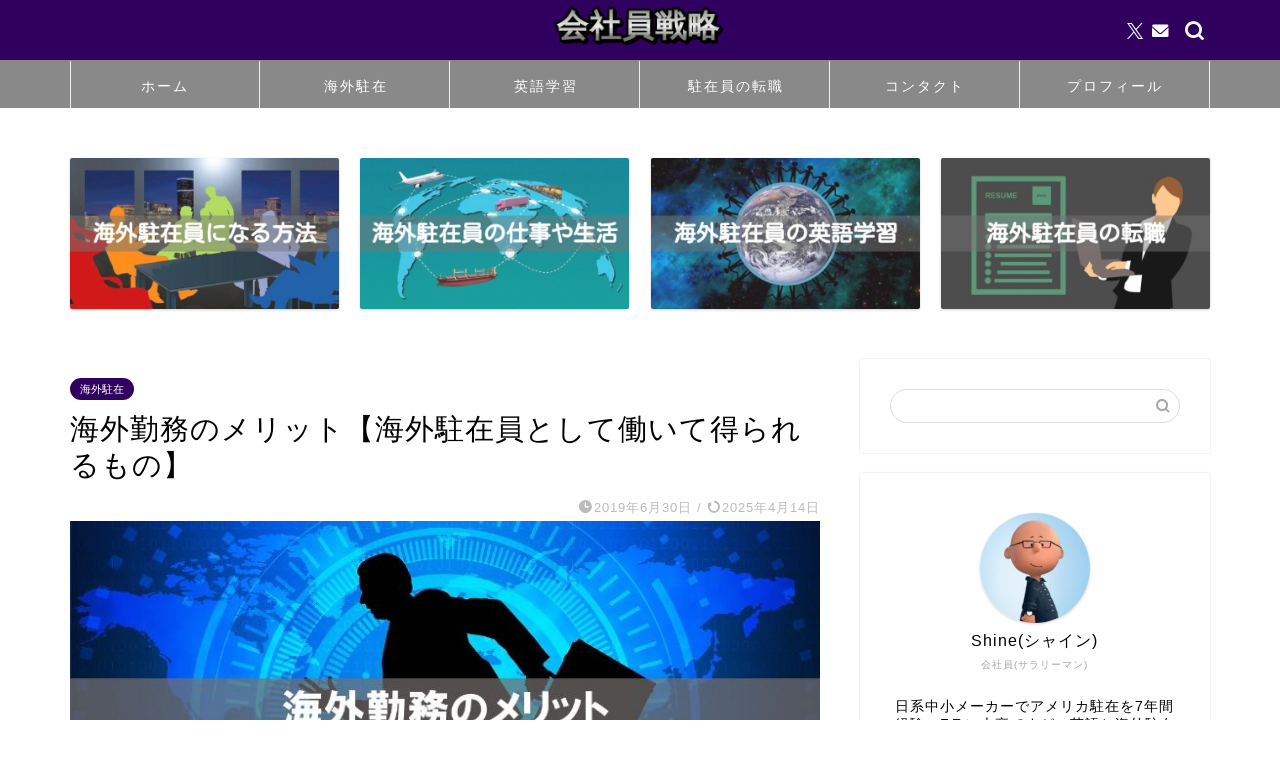

--- FILE ---
content_type: text/html; charset=UTF-8
request_url: https://kaishineblog.com/work-overseas/
body_size: 31563
content:
<!DOCTYPE html>
<html lang="ja">
<head prefix="og: http://ogp.me/ns# fb: http://ogp.me/ns/fb# article: http://ogp.me/ns/article#">
<meta charset="utf-8">
<meta http-equiv="X-UA-Compatible" content="IE=edge">
<meta name="viewport" content="width=device-width, initial-scale=1">
<!-- ここからOGP -->
<meta property="og:type" content="blog">
<meta property="og:title" content="海外勤務のメリット【海外駐在員として働いて得られるもの】｜会社員戦略"> 
<meta property="og:url" content="https://kaishineblog.com/work-overseas/"> 
<meta property="og:description" content="『海外駐在員が海外勤務するメリットはなに？』、『海外で生活することにメリットあるの？』、『海外駐在員として働いた後のキャリアはどうなるの？』このような悩みを解決する記事です。海外勤務に興味のある会社員や就活生に読んでもらいたいです。"> 
<meta property="og:image" content="https://kaishineblog.com/wp-content/uploads/2019/11/After_Chuzai.jpg">
<meta property="og:site_name" content="会社員戦略">
<meta property="fb:admins" content="">
<meta name="twitter:card" content="summary">
<meta name="twitter:site" content="@Lazy_Kaishine">
<!-- ここまでOGP --> 

<meta name="description" itemprop="description" content="『海外駐在員が海外勤務するメリットはなに？』、『海外で生活することにメリットあるの？』、『海外駐在員として働いた後のキャリアはどうなるの？』このような悩みを解決する記事です。海外勤務に興味のある会社員や就活生に読んでもらいたいです。" >
<meta name="keywords" itemprop="keywords" content="海外勤務,メリット" >
<link rel="canonical" href="https://kaishineblog.com/work-overseas/">
<title>海外勤務のメリット【海外駐在員として働いて得られるもの】｜会社員戦略</title>
<meta name='robots' content='max-image-preview:large' />
<link rel='dns-prefetch' href='//cdnjs.cloudflare.com' />
<link rel='dns-prefetch' href='//use.fontawesome.com' />
<link rel="alternate" type="application/rss+xml" title="会社員戦略 &raquo; フィード" href="https://kaishineblog.com/feed/" />
<link rel="alternate" type="application/rss+xml" title="会社員戦略 &raquo; コメントフィード" href="https://kaishineblog.com/comments/feed/" />
<link rel="alternate" type="application/rss+xml" title="会社員戦略 &raquo; 海外勤務のメリット【海外駐在員として働いて得られるもの】 のコメントのフィード" href="https://kaishineblog.com/work-overseas/feed/" />
<link rel="alternate" title="oEmbed (JSON)" type="application/json+oembed" href="https://kaishineblog.com/wp-json/oembed/1.0/embed?url=https%3A%2F%2Fkaishineblog.com%2Fwork-overseas%2F" />
<link rel="alternate" title="oEmbed (XML)" type="text/xml+oembed" href="https://kaishineblog.com/wp-json/oembed/1.0/embed?url=https%3A%2F%2Fkaishineblog.com%2Fwork-overseas%2F&#038;format=xml" />
<style id='wp-img-auto-sizes-contain-inline-css' type='text/css'>
img:is([sizes=auto i],[sizes^="auto," i]){contain-intrinsic-size:3000px 1500px}
/*# sourceURL=wp-img-auto-sizes-contain-inline-css */
</style>
<style id='wp-emoji-styles-inline-css' type='text/css'>

	img.wp-smiley, img.emoji {
		display: inline !important;
		border: none !important;
		box-shadow: none !important;
		height: 1em !important;
		width: 1em !important;
		margin: 0 0.07em !important;
		vertical-align: -0.1em !important;
		background: none !important;
		padding: 0 !important;
	}
/*# sourceURL=wp-emoji-styles-inline-css */
</style>
<style id='wp-block-library-inline-css' type='text/css'>
:root{--wp-block-synced-color:#7a00df;--wp-block-synced-color--rgb:122,0,223;--wp-bound-block-color:var(--wp-block-synced-color);--wp-editor-canvas-background:#ddd;--wp-admin-theme-color:#007cba;--wp-admin-theme-color--rgb:0,124,186;--wp-admin-theme-color-darker-10:#006ba1;--wp-admin-theme-color-darker-10--rgb:0,107,160.5;--wp-admin-theme-color-darker-20:#005a87;--wp-admin-theme-color-darker-20--rgb:0,90,135;--wp-admin-border-width-focus:2px}@media (min-resolution:192dpi){:root{--wp-admin-border-width-focus:1.5px}}.wp-element-button{cursor:pointer}:root .has-very-light-gray-background-color{background-color:#eee}:root .has-very-dark-gray-background-color{background-color:#313131}:root .has-very-light-gray-color{color:#eee}:root .has-very-dark-gray-color{color:#313131}:root .has-vivid-green-cyan-to-vivid-cyan-blue-gradient-background{background:linear-gradient(135deg,#00d084,#0693e3)}:root .has-purple-crush-gradient-background{background:linear-gradient(135deg,#34e2e4,#4721fb 50%,#ab1dfe)}:root .has-hazy-dawn-gradient-background{background:linear-gradient(135deg,#faaca8,#dad0ec)}:root .has-subdued-olive-gradient-background{background:linear-gradient(135deg,#fafae1,#67a671)}:root .has-atomic-cream-gradient-background{background:linear-gradient(135deg,#fdd79a,#004a59)}:root .has-nightshade-gradient-background{background:linear-gradient(135deg,#330968,#31cdcf)}:root .has-midnight-gradient-background{background:linear-gradient(135deg,#020381,#2874fc)}:root{--wp--preset--font-size--normal:16px;--wp--preset--font-size--huge:42px}.has-regular-font-size{font-size:1em}.has-larger-font-size{font-size:2.625em}.has-normal-font-size{font-size:var(--wp--preset--font-size--normal)}.has-huge-font-size{font-size:var(--wp--preset--font-size--huge)}.has-text-align-center{text-align:center}.has-text-align-left{text-align:left}.has-text-align-right{text-align:right}.has-fit-text{white-space:nowrap!important}#end-resizable-editor-section{display:none}.aligncenter{clear:both}.items-justified-left{justify-content:flex-start}.items-justified-center{justify-content:center}.items-justified-right{justify-content:flex-end}.items-justified-space-between{justify-content:space-between}.screen-reader-text{border:0;clip-path:inset(50%);height:1px;margin:-1px;overflow:hidden;padding:0;position:absolute;width:1px;word-wrap:normal!important}.screen-reader-text:focus{background-color:#ddd;clip-path:none;color:#444;display:block;font-size:1em;height:auto;left:5px;line-height:normal;padding:15px 23px 14px;text-decoration:none;top:5px;width:auto;z-index:100000}html :where(.has-border-color){border-style:solid}html :where([style*=border-top-color]){border-top-style:solid}html :where([style*=border-right-color]){border-right-style:solid}html :where([style*=border-bottom-color]){border-bottom-style:solid}html :where([style*=border-left-color]){border-left-style:solid}html :where([style*=border-width]){border-style:solid}html :where([style*=border-top-width]){border-top-style:solid}html :where([style*=border-right-width]){border-right-style:solid}html :where([style*=border-bottom-width]){border-bottom-style:solid}html :where([style*=border-left-width]){border-left-style:solid}html :where(img[class*=wp-image-]){height:auto;max-width:100%}:where(figure){margin:0 0 1em}html :where(.is-position-sticky){--wp-admin--admin-bar--position-offset:var(--wp-admin--admin-bar--height,0px)}@media screen and (max-width:600px){html :where(.is-position-sticky){--wp-admin--admin-bar--position-offset:0px}}

/*# sourceURL=wp-block-library-inline-css */
</style><style id='global-styles-inline-css' type='text/css'>
:root{--wp--preset--aspect-ratio--square: 1;--wp--preset--aspect-ratio--4-3: 4/3;--wp--preset--aspect-ratio--3-4: 3/4;--wp--preset--aspect-ratio--3-2: 3/2;--wp--preset--aspect-ratio--2-3: 2/3;--wp--preset--aspect-ratio--16-9: 16/9;--wp--preset--aspect-ratio--9-16: 9/16;--wp--preset--color--black: #000000;--wp--preset--color--cyan-bluish-gray: #abb8c3;--wp--preset--color--white: #ffffff;--wp--preset--color--pale-pink: #f78da7;--wp--preset--color--vivid-red: #cf2e2e;--wp--preset--color--luminous-vivid-orange: #ff6900;--wp--preset--color--luminous-vivid-amber: #fcb900;--wp--preset--color--light-green-cyan: #7bdcb5;--wp--preset--color--vivid-green-cyan: #00d084;--wp--preset--color--pale-cyan-blue: #8ed1fc;--wp--preset--color--vivid-cyan-blue: #0693e3;--wp--preset--color--vivid-purple: #9b51e0;--wp--preset--gradient--vivid-cyan-blue-to-vivid-purple: linear-gradient(135deg,rgb(6,147,227) 0%,rgb(155,81,224) 100%);--wp--preset--gradient--light-green-cyan-to-vivid-green-cyan: linear-gradient(135deg,rgb(122,220,180) 0%,rgb(0,208,130) 100%);--wp--preset--gradient--luminous-vivid-amber-to-luminous-vivid-orange: linear-gradient(135deg,rgb(252,185,0) 0%,rgb(255,105,0) 100%);--wp--preset--gradient--luminous-vivid-orange-to-vivid-red: linear-gradient(135deg,rgb(255,105,0) 0%,rgb(207,46,46) 100%);--wp--preset--gradient--very-light-gray-to-cyan-bluish-gray: linear-gradient(135deg,rgb(238,238,238) 0%,rgb(169,184,195) 100%);--wp--preset--gradient--cool-to-warm-spectrum: linear-gradient(135deg,rgb(74,234,220) 0%,rgb(151,120,209) 20%,rgb(207,42,186) 40%,rgb(238,44,130) 60%,rgb(251,105,98) 80%,rgb(254,248,76) 100%);--wp--preset--gradient--blush-light-purple: linear-gradient(135deg,rgb(255,206,236) 0%,rgb(152,150,240) 100%);--wp--preset--gradient--blush-bordeaux: linear-gradient(135deg,rgb(254,205,165) 0%,rgb(254,45,45) 50%,rgb(107,0,62) 100%);--wp--preset--gradient--luminous-dusk: linear-gradient(135deg,rgb(255,203,112) 0%,rgb(199,81,192) 50%,rgb(65,88,208) 100%);--wp--preset--gradient--pale-ocean: linear-gradient(135deg,rgb(255,245,203) 0%,rgb(182,227,212) 50%,rgb(51,167,181) 100%);--wp--preset--gradient--electric-grass: linear-gradient(135deg,rgb(202,248,128) 0%,rgb(113,206,126) 100%);--wp--preset--gradient--midnight: linear-gradient(135deg,rgb(2,3,129) 0%,rgb(40,116,252) 100%);--wp--preset--font-size--small: 13px;--wp--preset--font-size--medium: 20px;--wp--preset--font-size--large: 36px;--wp--preset--font-size--x-large: 42px;--wp--preset--spacing--20: 0.44rem;--wp--preset--spacing--30: 0.67rem;--wp--preset--spacing--40: 1rem;--wp--preset--spacing--50: 1.5rem;--wp--preset--spacing--60: 2.25rem;--wp--preset--spacing--70: 3.38rem;--wp--preset--spacing--80: 5.06rem;--wp--preset--shadow--natural: 6px 6px 9px rgba(0, 0, 0, 0.2);--wp--preset--shadow--deep: 12px 12px 50px rgba(0, 0, 0, 0.4);--wp--preset--shadow--sharp: 6px 6px 0px rgba(0, 0, 0, 0.2);--wp--preset--shadow--outlined: 6px 6px 0px -3px rgb(255, 255, 255), 6px 6px rgb(0, 0, 0);--wp--preset--shadow--crisp: 6px 6px 0px rgb(0, 0, 0);}:where(.is-layout-flex){gap: 0.5em;}:where(.is-layout-grid){gap: 0.5em;}body .is-layout-flex{display: flex;}.is-layout-flex{flex-wrap: wrap;align-items: center;}.is-layout-flex > :is(*, div){margin: 0;}body .is-layout-grid{display: grid;}.is-layout-grid > :is(*, div){margin: 0;}:where(.wp-block-columns.is-layout-flex){gap: 2em;}:where(.wp-block-columns.is-layout-grid){gap: 2em;}:where(.wp-block-post-template.is-layout-flex){gap: 1.25em;}:where(.wp-block-post-template.is-layout-grid){gap: 1.25em;}.has-black-color{color: var(--wp--preset--color--black) !important;}.has-cyan-bluish-gray-color{color: var(--wp--preset--color--cyan-bluish-gray) !important;}.has-white-color{color: var(--wp--preset--color--white) !important;}.has-pale-pink-color{color: var(--wp--preset--color--pale-pink) !important;}.has-vivid-red-color{color: var(--wp--preset--color--vivid-red) !important;}.has-luminous-vivid-orange-color{color: var(--wp--preset--color--luminous-vivid-orange) !important;}.has-luminous-vivid-amber-color{color: var(--wp--preset--color--luminous-vivid-amber) !important;}.has-light-green-cyan-color{color: var(--wp--preset--color--light-green-cyan) !important;}.has-vivid-green-cyan-color{color: var(--wp--preset--color--vivid-green-cyan) !important;}.has-pale-cyan-blue-color{color: var(--wp--preset--color--pale-cyan-blue) !important;}.has-vivid-cyan-blue-color{color: var(--wp--preset--color--vivid-cyan-blue) !important;}.has-vivid-purple-color{color: var(--wp--preset--color--vivid-purple) !important;}.has-black-background-color{background-color: var(--wp--preset--color--black) !important;}.has-cyan-bluish-gray-background-color{background-color: var(--wp--preset--color--cyan-bluish-gray) !important;}.has-white-background-color{background-color: var(--wp--preset--color--white) !important;}.has-pale-pink-background-color{background-color: var(--wp--preset--color--pale-pink) !important;}.has-vivid-red-background-color{background-color: var(--wp--preset--color--vivid-red) !important;}.has-luminous-vivid-orange-background-color{background-color: var(--wp--preset--color--luminous-vivid-orange) !important;}.has-luminous-vivid-amber-background-color{background-color: var(--wp--preset--color--luminous-vivid-amber) !important;}.has-light-green-cyan-background-color{background-color: var(--wp--preset--color--light-green-cyan) !important;}.has-vivid-green-cyan-background-color{background-color: var(--wp--preset--color--vivid-green-cyan) !important;}.has-pale-cyan-blue-background-color{background-color: var(--wp--preset--color--pale-cyan-blue) !important;}.has-vivid-cyan-blue-background-color{background-color: var(--wp--preset--color--vivid-cyan-blue) !important;}.has-vivid-purple-background-color{background-color: var(--wp--preset--color--vivid-purple) !important;}.has-black-border-color{border-color: var(--wp--preset--color--black) !important;}.has-cyan-bluish-gray-border-color{border-color: var(--wp--preset--color--cyan-bluish-gray) !important;}.has-white-border-color{border-color: var(--wp--preset--color--white) !important;}.has-pale-pink-border-color{border-color: var(--wp--preset--color--pale-pink) !important;}.has-vivid-red-border-color{border-color: var(--wp--preset--color--vivid-red) !important;}.has-luminous-vivid-orange-border-color{border-color: var(--wp--preset--color--luminous-vivid-orange) !important;}.has-luminous-vivid-amber-border-color{border-color: var(--wp--preset--color--luminous-vivid-amber) !important;}.has-light-green-cyan-border-color{border-color: var(--wp--preset--color--light-green-cyan) !important;}.has-vivid-green-cyan-border-color{border-color: var(--wp--preset--color--vivid-green-cyan) !important;}.has-pale-cyan-blue-border-color{border-color: var(--wp--preset--color--pale-cyan-blue) !important;}.has-vivid-cyan-blue-border-color{border-color: var(--wp--preset--color--vivid-cyan-blue) !important;}.has-vivid-purple-border-color{border-color: var(--wp--preset--color--vivid-purple) !important;}.has-vivid-cyan-blue-to-vivid-purple-gradient-background{background: var(--wp--preset--gradient--vivid-cyan-blue-to-vivid-purple) !important;}.has-light-green-cyan-to-vivid-green-cyan-gradient-background{background: var(--wp--preset--gradient--light-green-cyan-to-vivid-green-cyan) !important;}.has-luminous-vivid-amber-to-luminous-vivid-orange-gradient-background{background: var(--wp--preset--gradient--luminous-vivid-amber-to-luminous-vivid-orange) !important;}.has-luminous-vivid-orange-to-vivid-red-gradient-background{background: var(--wp--preset--gradient--luminous-vivid-orange-to-vivid-red) !important;}.has-very-light-gray-to-cyan-bluish-gray-gradient-background{background: var(--wp--preset--gradient--very-light-gray-to-cyan-bluish-gray) !important;}.has-cool-to-warm-spectrum-gradient-background{background: var(--wp--preset--gradient--cool-to-warm-spectrum) !important;}.has-blush-light-purple-gradient-background{background: var(--wp--preset--gradient--blush-light-purple) !important;}.has-blush-bordeaux-gradient-background{background: var(--wp--preset--gradient--blush-bordeaux) !important;}.has-luminous-dusk-gradient-background{background: var(--wp--preset--gradient--luminous-dusk) !important;}.has-pale-ocean-gradient-background{background: var(--wp--preset--gradient--pale-ocean) !important;}.has-electric-grass-gradient-background{background: var(--wp--preset--gradient--electric-grass) !important;}.has-midnight-gradient-background{background: var(--wp--preset--gradient--midnight) !important;}.has-small-font-size{font-size: var(--wp--preset--font-size--small) !important;}.has-medium-font-size{font-size: var(--wp--preset--font-size--medium) !important;}.has-large-font-size{font-size: var(--wp--preset--font-size--large) !important;}.has-x-large-font-size{font-size: var(--wp--preset--font-size--x-large) !important;}
/*# sourceURL=global-styles-inline-css */
</style>

<style id='classic-theme-styles-inline-css' type='text/css'>
/*! This file is auto-generated */
.wp-block-button__link{color:#fff;background-color:#32373c;border-radius:9999px;box-shadow:none;text-decoration:none;padding:calc(.667em + 2px) calc(1.333em + 2px);font-size:1.125em}.wp-block-file__button{background:#32373c;color:#fff;text-decoration:none}
/*# sourceURL=/wp-includes/css/classic-themes.min.css */
</style>
<link rel='stylesheet' id='contact-form-7-css' href='https://kaishineblog.com/wp-content/plugins/contact-form-7/includes/css/styles.css?ver=6.1.4' type='text/css' media='all' />
<link rel='stylesheet' id='ppress-frontend-css' href='https://kaishineblog.com/wp-content/plugins/wp-user-avatar/assets/css/frontend.min.css?ver=4.16.8' type='text/css' media='all' />
<link rel='stylesheet' id='ppress-flatpickr-css' href='https://kaishineblog.com/wp-content/plugins/wp-user-avatar/assets/flatpickr/flatpickr.min.css?ver=4.16.8' type='text/css' media='all' />
<link rel='stylesheet' id='ppress-select2-css' href='https://kaishineblog.com/wp-content/plugins/wp-user-avatar/assets/select2/select2.min.css?ver=6.9' type='text/css' media='all' />
<link rel='stylesheet' id='yyi_rinker_stylesheet-css' href='https://kaishineblog.com/wp-content/plugins/yyi-rinker/css/style.css?v=1.11.1&#038;ver=6.9' type='text/css' media='all' />
<link rel='stylesheet' id='parent-style-css' href='https://kaishineblog.com/wp-content/themes/jin/style.css?ver=6.9' type='text/css' media='all' />
<link rel='stylesheet' id='theme-style-css' href='https://kaishineblog.com/wp-content/themes/jin-child/style.css?ver=6.9' type='text/css' media='all' />
<link rel='stylesheet' id='fontawesome-style-css' href='https://use.fontawesome.com/releases/v5.6.3/css/all.css?ver=6.9' type='text/css' media='all' />
<link rel='stylesheet' id='swiper-style-css' href='https://cdnjs.cloudflare.com/ajax/libs/Swiper/4.0.7/css/swiper.min.css?ver=6.9' type='text/css' media='all' />
<script type="text/javascript" src="https://kaishineblog.com/wp-includes/js/jquery/jquery.min.js?ver=3.7.1" id="jquery-core-js"></script>
<script type="text/javascript" src="https://kaishineblog.com/wp-includes/js/jquery/jquery-migrate.min.js?ver=3.4.1" id="jquery-migrate-js"></script>
<script type="text/javascript" src="https://kaishineblog.com/wp-content/plugins/wp-user-avatar/assets/flatpickr/flatpickr.min.js?ver=4.16.8" id="ppress-flatpickr-js"></script>
<script type="text/javascript" src="https://kaishineblog.com/wp-content/plugins/wp-user-avatar/assets/select2/select2.min.js?ver=4.16.8" id="ppress-select2-js"></script>
<script type="text/javascript" src="https://kaishineblog.com/wp-content/plugins/yyi-rinker/js/event-tracking.js?v=1.11.1" id="yyi_rinker_event_tracking_script-js"></script>
<link rel="https://api.w.org/" href="https://kaishineblog.com/wp-json/" /><link rel="alternate" title="JSON" type="application/json" href="https://kaishineblog.com/wp-json/wp/v2/posts/1342" /><link rel='shortlink' href='https://kaishineblog.com/?p=1342' />
<style>
.yyi-rinker-images {
    display: flex;
    justify-content: center;
    align-items: center;
    position: relative;

}
div.yyi-rinker-image img.yyi-rinker-main-img.hidden {
    display: none;
}

.yyi-rinker-images-arrow {
    cursor: pointer;
    position: absolute;
    top: 50%;
    display: block;
    margin-top: -11px;
    opacity: 0.6;
    width: 22px;
}

.yyi-rinker-images-arrow-left{
    left: -10px;
}
.yyi-rinker-images-arrow-right{
    right: -10px;
}

.yyi-rinker-images-arrow-left.hidden {
    display: none;
}

.yyi-rinker-images-arrow-right.hidden {
    display: none;
}
div.yyi-rinker-contents.yyi-rinker-design-tate  div.yyi-rinker-box{
    flex-direction: column;
}

div.yyi-rinker-contents.yyi-rinker-design-slim div.yyi-rinker-box .yyi-rinker-links {
    flex-direction: column;
}

div.yyi-rinker-contents.yyi-rinker-design-slim div.yyi-rinker-info {
    width: 100%;
}

div.yyi-rinker-contents.yyi-rinker-design-slim .yyi-rinker-title {
    text-align: center;
}

div.yyi-rinker-contents.yyi-rinker-design-slim .yyi-rinker-links {
    text-align: center;
}
div.yyi-rinker-contents.yyi-rinker-design-slim .yyi-rinker-image {
    margin: auto;
}

div.yyi-rinker-contents.yyi-rinker-design-slim div.yyi-rinker-info ul.yyi-rinker-links li {
	align-self: stretch;
}
div.yyi-rinker-contents.yyi-rinker-design-slim div.yyi-rinker-box div.yyi-rinker-info {
	padding: 0;
}
div.yyi-rinker-contents.yyi-rinker-design-slim div.yyi-rinker-box {
	flex-direction: column;
	padding: 14px 5px 0;
}

.yyi-rinker-design-slim div.yyi-rinker-box div.yyi-rinker-info {
	text-align: center;
}

.yyi-rinker-design-slim div.price-box span.price {
	display: block;
}

div.yyi-rinker-contents.yyi-rinker-design-slim div.yyi-rinker-info div.yyi-rinker-title a{
	font-size:16px;
}

div.yyi-rinker-contents.yyi-rinker-design-slim ul.yyi-rinker-links li.amazonkindlelink:before,  div.yyi-rinker-contents.yyi-rinker-design-slim ul.yyi-rinker-links li.amazonlink:before,  div.yyi-rinker-contents.yyi-rinker-design-slim ul.yyi-rinker-links li.rakutenlink:before, div.yyi-rinker-contents.yyi-rinker-design-slim ul.yyi-rinker-links li.yahoolink:before, div.yyi-rinker-contents.yyi-rinker-design-slim ul.yyi-rinker-links li.mercarilink:before {
	font-size:12px;
}

div.yyi-rinker-contents.yyi-rinker-design-slim ul.yyi-rinker-links li a {
	font-size: 13px;
}
.entry-content ul.yyi-rinker-links li {
	padding: 0;
}

div.yyi-rinker-contents .yyi-rinker-attention.attention_desing_right_ribbon {
    width: 89px;
    height: 91px;
    position: absolute;
    top: -1px;
    right: -1px;
    left: auto;
    overflow: hidden;
}

div.yyi-rinker-contents .yyi-rinker-attention.attention_desing_right_ribbon span {
    display: inline-block;
    width: 146px;
    position: absolute;
    padding: 4px 0;
    left: -13px;
    top: 12px;
    text-align: center;
    font-size: 12px;
    line-height: 24px;
    -webkit-transform: rotate(45deg);
    transform: rotate(45deg);
    box-shadow: 0 1px 3px rgba(0, 0, 0, 0.2);
}

div.yyi-rinker-contents .yyi-rinker-attention.attention_desing_right_ribbon {
    background: none;
}
.yyi-rinker-attention.attention_desing_right_ribbon .yyi-rinker-attention-after,
.yyi-rinker-attention.attention_desing_right_ribbon .yyi-rinker-attention-before{
display:none;
}
div.yyi-rinker-use-right_ribbon div.yyi-rinker-title {
    margin-right: 2rem;
}

				</style>	<style type="text/css">
		#wrapper {
			background-color: #ffffff;
			background-image: url();
					}

		.related-entry-headline-text span:before,
		#comment-title span:before,
		#reply-title span:before {
			background-color: #30005e;
			border-color: #30005e !important;
		}

		#breadcrumb:after,
		#page-top a {
			background-color: #5e6c77;
		}

		footer {
			background-color: #5e6c77;
		}

		.footer-inner a,
		#copyright,
		#copyright-center {
			border-color: #0c0000 !important;
			color: #0c0000 !important;
		}

		#footer-widget-area {
			border-color: #0c0000 !important;
		}

		.page-top-footer a {
			color: #5e6c77 !important;
		}

		#breadcrumb ul li,
		#breadcrumb ul li a {
			color: #5e6c77 !important;
		}

		body,
		a,
		a:link,
		a:visited,
		.my-profile,
		.widgettitle,
		.tabBtn-mag label {
			color: #000000;
		}

		a:hover {
			color: #008db7;
		}

		.widget_nav_menu ul>li>a:before,
		.widget_categories ul>li>a:before,
		.widget_pages ul>li>a:before,
		.widget_recent_entries ul>li>a:before,
		.widget_archive ul>li>a:before,
		.widget_archive form:after,
		.widget_categories form:after,
		.widget_nav_menu ul>li>ul.sub-menu>li>a:before,
		.widget_categories ul>li>.children>li>a:before,
		.widget_pages ul>li>.children>li>a:before,
		.widget_nav_menu ul>li>ul.sub-menu>li>ul.sub-menu li>a:before,
		.widget_categories ul>li>.children>li>.children li>a:before,
		.widget_pages ul>li>.children>li>.children li>a:before {
			color: #30005e;
		}

		.widget_nav_menu ul .sub-menu .sub-menu li a:before {
			background-color: #000000 !important;
		}
		.d--labeling-act-border{
			border-color: rgba(0,0,0,0.18);
		}
		.c--labeling-act.d--labeling-act-solid{
			background-color: rgba(0,0,0,0.06);
		}
		.a--labeling-act{
			color: rgba(0,0,0,0.6);
		}
		.a--labeling-small-act span{
			background-color: rgba(0,0,0,0.21);
		}
		.c--labeling-act.d--labeling-act-strong{
			background-color: rgba(0,0,0,0.045);
		}
		.d--labeling-act-strong .a--labeling-act{
			color: rgba(0,0,0,0.75);
		}


		footer .footer-widget,
		footer .footer-widget a,
		footer .footer-widget ul li,
		.footer-widget.widget_nav_menu ul>li>a:before,
		.footer-widget.widget_categories ul>li>a:before,
		.footer-widget.widget_recent_entries ul>li>a:before,
		.footer-widget.widget_pages ul>li>a:before,
		.footer-widget.widget_archive ul>li>a:before,
		footer .widget_tag_cloud .tagcloud a:before {
			color: #0c0000 !important;
			border-color: #0c0000 !important;
		}

		footer .footer-widget .widgettitle {
			color: #0c0000 !important;
			border-color: #30005e !important;
		}

		footer .widget_nav_menu ul .children .children li a:before,
		footer .widget_categories ul .children .children li a:before,
		footer .widget_nav_menu ul .sub-menu .sub-menu li a:before {
			background-color: #0c0000 !important;
		}

		#drawernav a:hover,
		.post-list-title,
		#prev-next p,
		#toc_container .toc_list li a {
			color: #000000 !important;
		}

		#header-box {
			background-color: #30005e;
		}

		@media (min-width: 768px) {

			#header-box .header-box10-bg:before,
			#header-box .header-box11-bg:before {
				border-radius: 2px;
			}
		}

		@media (min-width: 768px) {
			.top-image-meta {
				margin-top: calc(10px - 30px);
			}
		}

		@media (min-width: 1200px) {
			.top-image-meta {
				margin-top: calc(10px);
			}
		}

		.pickup-contents:before {
			background-color: #30005e !important;
		}

		.main-image-text {
			color: #5e6c77;
		}

		.main-image-text-sub {
			color: #5e6c77;
		}

		@media (min-width: 481px) {
			#site-info {
				padding-top: 5px !important;
				padding-bottom: 5px !important;
			}
		}

		#site-info span a {
			color: #f4f4f4 !important;
		}

		#headmenu .headsns .line a svg {
			fill: #ffffff !important;
		}

		#headmenu .headsns a,
		#headmenu {
			color: #ffffff !important;
			border-color: #ffffff !important;
		}

		.profile-follow .line-sns a svg {
			fill: #30005e !important;
		}

		.profile-follow .line-sns a:hover svg {
			fill: #30005e !important;
		}

		.profile-follow a {
			color: #30005e !important;
			border-color: #30005e !important;
		}

		.profile-follow a:hover,
		#headmenu .headsns a:hover {
			color: #30005e !important;
			border-color: #30005e !important;
		}

		.search-box:hover {
			color: #30005e !important;
			border-color: #30005e !important;
		}

		#header #headmenu .headsns .line a:hover svg {
			fill: #30005e !important;
		}

		.cps-icon-bar,
		#navtoggle:checked+.sp-menu-open .cps-icon-bar {
			background-color: #f4f4f4;
		}

		#nav-container {
			background-color: #898989;
		}

		.menu-box .menu-item svg {
			fill: #ffffff;
		}

		#drawernav ul.menu-box>li>a,
		#drawernav2 ul.menu-box>li>a,
		#drawernav3 ul.menu-box>li>a,
		#drawernav4 ul.menu-box>li>a,
		#drawernav5 ul.menu-box>li>a,
		#drawernav ul.menu-box>li.menu-item-has-children:after,
		#drawernav2 ul.menu-box>li.menu-item-has-children:after,
		#drawernav3 ul.menu-box>li.menu-item-has-children:after,
		#drawernav4 ul.menu-box>li.menu-item-has-children:after,
		#drawernav5 ul.menu-box>li.menu-item-has-children:after {
			color: #ffffff !important;
		}

		#drawernav ul.menu-box li a,
		#drawernav2 ul.menu-box li a,
		#drawernav3 ul.menu-box li a,
		#drawernav4 ul.menu-box li a,
		#drawernav5 ul.menu-box li a {
			font-size: 14px !important;
		}

		#drawernav3 ul.menu-box>li {
			color: #000000 !important;
		}

		#drawernav4 .menu-box>.menu-item>a:after,
		#drawernav3 .menu-box>.menu-item>a:after,
		#drawernav .menu-box>.menu-item>a:after {
			background-color: #ffffff !important;
		}

		#drawernav2 .menu-box>.menu-item:hover,
		#drawernav5 .menu-box>.menu-item:hover {
			border-top-color: #30005e !important;
		}

		.cps-info-bar a {
			background-color: #545454 !important;
		}

		@media (min-width: 768px) {
			.post-list-mag .post-list-item:not(:nth-child(2n)) {
				margin-right: 2.6%;
			}
		}

		@media (min-width: 768px) {

			#tab-1:checked~.tabBtn-mag li [for="tab-1"]:after,
			#tab-2:checked~.tabBtn-mag li [for="tab-2"]:after,
			#tab-3:checked~.tabBtn-mag li [for="tab-3"]:after,
			#tab-4:checked~.tabBtn-mag li [for="tab-4"]:after {
				border-top-color: #30005e !important;
			}

			.tabBtn-mag label {
				border-bottom-color: #30005e !important;
			}
		}

		#tab-1:checked~.tabBtn-mag li [for="tab-1"],
		#tab-2:checked~.tabBtn-mag li [for="tab-2"],
		#tab-3:checked~.tabBtn-mag li [for="tab-3"],
		#tab-4:checked~.tabBtn-mag li [for="tab-4"],
		#prev-next a.next:after,
		#prev-next a.prev:after,
		.more-cat-button a:hover span:before {
			background-color: #30005e !important;
		}


		.swiper-slide .post-list-cat,
		.post-list-mag .post-list-cat,
		.post-list-mag3col .post-list-cat,
		.post-list-mag-sp1col .post-list-cat,
		.swiper-pagination-bullet-active,
		.pickup-cat,
		.post-list .post-list-cat,
		#breadcrumb .bcHome a:hover span:before,
		.popular-item:nth-child(1) .pop-num,
		.popular-item:nth-child(2) .pop-num,
		.popular-item:nth-child(3) .pop-num {
			background-color: #30005e !important;
		}

		.sidebar-btn a,
		.profile-sns-menu {
			background-color: #30005e !important;
		}

		.sp-sns-menu a,
		.pickup-contents-box a:hover .pickup-title {
			border-color: #30005e !important;
			color: #30005e !important;
		}

		.pickup-image:after {
			display: none;
		}

		.pro-line svg {
			fill: #30005e !important;
		}

		.cps-post-cat a,
		.meta-cat,
		.popular-cat {
			background-color: #30005e !important;
			border-color: #30005e !important;
		}

		.tagicon,
		.tag-box a,
		#toc_container .toc_list>li,
		#toc_container .toc_title {
			color: #30005e !important;
		}

		.widget_tag_cloud a::before {
			color: #000000 !important;
		}

		.tag-box a,
		#toc_container:before {
			border-color: #30005e !important;
		}

		.cps-post-cat a:hover {
			color: #008db7 !important;
		}

		.pagination li:not([class*="current"]) a:hover,
		.widget_tag_cloud a:hover {
			background-color: #30005e !important;
		}

		.pagination li:not([class*="current"]) a:hover {
			opacity: 0.5 !important;
		}

		.pagination li.current a {
			background-color: #30005e !important;
			border-color: #30005e !important;
		}

		.nextpage a:hover span {
			color: #30005e !important;
			border-color: #30005e !important;
		}

		.cta-content:before {
			background-color: #2294d6 !important;
		}

		.cta-text,
		.info-title {
			color: #0a0202 !important;
		}

		#footer-widget-area.footer_style1 .widgettitle {
			border-color: #30005e !important;
		}

		.sidebar_style1 .widgettitle,
		.sidebar_style5 .widgettitle {
			border-color: #30005e !important;
		}

		.sidebar_style2 .widgettitle,
		.sidebar_style4 .widgettitle,
		.sidebar_style6 .widgettitle,
		#home-bottom-widget .widgettitle,
		#home-top-widget .widgettitle,
		#post-bottom-widget .widgettitle,
		#post-top-widget .widgettitle {
			background-color: #30005e !important;
		}

		#home-bottom-widget .widget_search .search-box input[type="submit"],
		#home-top-widget .widget_search .search-box input[type="submit"],
		#post-bottom-widget .widget_search .search-box input[type="submit"],
		#post-top-widget .widget_search .search-box input[type="submit"] {
			background-color: #30005e !important;
		}

		.tn-logo-size {
			font-size: 15% !important;
		}

		@media (min-width: 481px) {
			.tn-logo-size img {
				width: calc(15%*0.5) !important;
			}
		}

		@media (min-width: 768px) {
			.tn-logo-size img {
				width: calc(15%*2.2) !important;
			}
		}

		@media (min-width: 1200px) {
			.tn-logo-size img {
				width: 15% !important;
			}
		}

		.sp-logo-size {
			font-size: 60% !important;
		}

		.sp-logo-size img {
			width: 60% !important;
		}

		.cps-post-main ul>li:before,
		.cps-post-main ol>li:before {
			background-color: #30005e !important;
		}

		.profile-card .profile-title {
			background-color: #30005e !important;
		}

		.profile-card {
			border-color: #30005e !important;
		}

		.cps-post-main a {
			color: #0063d6;
		}

		.cps-post-main .marker {
			background: -webkit-linear-gradient(transparent 60%, #ffe2e2 0%);
			background: linear-gradient(transparent 60%, #ffe2e2 0%);
		}

		.cps-post-main .marker2 {
			background: -webkit-linear-gradient(transparent 60%, #21d3cd 0%);
			background: linear-gradient(transparent 60%, #21d3cd 0%);
		}

		.cps-post-main .jic-sc {
			color: #30000e;
		}


		.simple-box1 {
			border-color: #51a5d6 !important;
		}

		.simple-box2 {
			border-color: #f2bf7d !important;
		}

		.simple-box3 {
			border-color: #2294d6 !important;
		}

		.simple-box4 {
			border-color: #7badd8 !important;
		}

		.simple-box4:before {
			background-color: #7badd8;
		}

		.simple-box5 {
			border-color: #e896c7 !important;
		}

		.simple-box5:before {
			background-color: #e896c7;
		}

		.simple-box6 {
			background-color: #fffdef !important;
		}

		.simple-box7 {
			border-color: #def1f9 !important;
		}

		.simple-box7:before {
			background-color: #def1f9 !important;
		}

		.simple-box8 {
			border-color: #96ddc1 !important;
		}

		.simple-box8:before {
			background-color: #96ddc1 !important;
		}

		.simple-box9:before {
			background-color: #e1c0e8 !important;
		}

		.simple-box9:after {
			border-color: #e1c0e8 #e1c0e8 #ffffff #ffffff !important;
		}

		.kaisetsu-box1:before,
		.kaisetsu-box1-title {
			background-color: #ffb49e !important;
		}

		.kaisetsu-box2 {
			border-color: #0c0000 !important;
		}

		.kaisetsu-box2-title {
			background-color: #0c0000 !important;
		}

		.kaisetsu-box4 {
			border-color: #ea91a9 !important;
		}

		.kaisetsu-box4-title {
			background-color: #ea91a9 !important;
		}

		.kaisetsu-box5:before {
			background-color: #57b3ba !important;
		}

		.kaisetsu-box5-title {
			background-color: #57b3ba !important;
		}

		.concept-box1 {
			border-color: #85db8f !important;
		}

		.concept-box1:after {
			background-color: #85db8f !important;
		}

		.concept-box1:before {
			content: "ポイント" !important;
			color: #85db8f !important;
		}

		.concept-box2 {
			border-color: #f7cf6a !important;
		}

		.concept-box2:after {
			background-color: #f7cf6a !important;
		}

		.concept-box2:before {
			content: "注意点" !important;
			color: #f7cf6a !important;
		}

		.concept-box3 {
			border-color: #86cee8 !important;
		}

		.concept-box3:after {
			background-color: #86cee8 !important;
		}

		.concept-box3:before {
			content: "良い例" !important;
			color: #86cee8 !important;
		}

		.concept-box4 {
			border-color: #ed8989 !important;
		}

		.concept-box4:after {
			background-color: #ed8989 !important;
		}

		.concept-box4:before {
			content: "悪い例" !important;
			color: #ed8989 !important;
		}

		.concept-box5 {
			border-color: #969696 !important;
		}

		.concept-box5:after {
			background-color: #969696 !important;
		}

		.concept-box5:before {
			content: "参考" !important;
			color: #969696 !important;
		}

		.concept-box6 {
			border-color: #8bade8 !important;
		}

		.concept-box6:after {
			background-color: #8bade8 !important;
		}

		.concept-box6:before {
			content: "メモ" !important;
			color: #8bade8 !important;
		}

		.innerlink-box1,
		.blog-card {
			border-color: #ff6868 !important;
		}

		.innerlink-box1-title {
			background-color: #ff6868 !important;
			border-color: #ff6868 !important;
		}

		.innerlink-box1:before,
		.blog-card-hl-box {
			background-color: #ff6868 !important;
		}

		.concept-box1:before,
		.concept-box2:before,
		.concept-box3:before,
		.concept-box4:before,
		.concept-box5:before,
		.concept-box6:before {
			background-color: #ffffff;
			background-image: url();
		}

		.concept-box1:after,
		.concept-box2:after,
		.concept-box3:after,
		.concept-box4:after,
		.concept-box5:after,
		.concept-box6:after {
			border-color: #ffffff;
			border-image: url() 27 23 / 50px 30px / 1rem round space0 / 5px 5px;
		}

		.jin-ac-box01-title::after {
			color: #30005e;
		}

		.color-button01 a,
		.color-button01 a:hover,
		.color-button01:before {
			background-color: #2294d6 !important;
		}

		.top-image-btn-color a,
		.top-image-btn-color a:hover,
		.top-image-btn-color:before {
			background-color: #ffcd44 !important;
		}

		.color-button02 a,
		.color-button02 a:hover,
		.color-button02:before {
			background-color: #ff6868 !important;
		}

		.color-button01-big a,
		.color-button01-big a:hover,
		.color-button01-big:before {
			background-color: #ff6768 !important;
		}

		.color-button01-big a,
		.color-button01-big:before {
			border-radius: 5px !important;
		}

		.color-button01-big a {
			padding-top: 20px !important;
			padding-bottom: 20px !important;
		}

		.color-button02-big a,
		.color-button02-big a:hover,
		.color-button02-big:before {
			background-color: #3b9dd6 !important;
		}

		.color-button02-big a,
		.color-button02-big:before {
			border-radius: 40px !important;
		}

		.color-button02-big a {
			padding-top: 20px !important;
			padding-bottom: 20px !important;
		}

		.color-button01-big {
			width: 75% !important;
		}

		.color-button02-big {
			width: 75% !important;
		}

		.top-image-btn-color a:hover,
		.color-button01 a:hover,
		.color-button02 a:hover,
		.color-button01-big a:hover,
		.color-button02-big a:hover {
			opacity: 1;
		}

		.h2-style01 h2,
		.h2-style02 h2:before,
		.h2-style03 h2,
		.h2-style04 h2:before,
		.h2-style05 h2,
		.h2-style07 h2:before,
		.h2-style07 h2:after,
		.h3-style03 h3:before,
		.h3-style02 h3:before,
		.h3-style05 h3:before,
		.h3-style07 h3:before,
		.h2-style08 h2:after,
		.h2-style10 h2:before,
		.h2-style10 h2:after,
		.h3-style02 h3:after,
		.h4-style02 h4:before {
			background-color: #30005e !important;
		}

		.h3-style01 h3,
		.h3-style04 h3,
		.h3-style05 h3,
		.h3-style06 h3,
		.h4-style01 h4,
		.h2-style02 h2,
		.h2-style08 h2,
		.h2-style08 h2:before,
		.h2-style09 h2,
		.h4-style03 h4 {
			border-color: #30005e !important;
		}

		.h2-style05 h2:before {
			border-top-color: #30005e !important;
		}

		.h2-style06 h2:before,
		.sidebar_style3 .widgettitle:after {
			background-image: linear-gradient(-45deg,
					transparent 25%,
					#30005e 25%,
					#30005e 50%,
					transparent 50%,
					transparent 75%,
					#30005e 75%,
					#30005e);
		}

		.jin-h2-icons.h2-style02 h2 .jic:before,
		.jin-h2-icons.h2-style04 h2 .jic:before,
		.jin-h2-icons.h2-style06 h2 .jic:before,
		.jin-h2-icons.h2-style07 h2 .jic:before,
		.jin-h2-icons.h2-style08 h2 .jic:before,
		.jin-h2-icons.h2-style09 h2 .jic:before,
		.jin-h2-icons.h2-style10 h2 .jic:before,
		.jin-h3-icons.h3-style01 h3 .jic:before,
		.jin-h3-icons.h3-style02 h3 .jic:before,
		.jin-h3-icons.h3-style03 h3 .jic:before,
		.jin-h3-icons.h3-style04 h3 .jic:before,
		.jin-h3-icons.h3-style05 h3 .jic:before,
		.jin-h3-icons.h3-style06 h3 .jic:before,
		.jin-h3-icons.h3-style07 h3 .jic:before,
		.jin-h4-icons.h4-style01 h4 .jic:before,
		.jin-h4-icons.h4-style02 h4 .jic:before,
		.jin-h4-icons.h4-style03 h4 .jic:before,
		.jin-h4-icons.h4-style04 h4 .jic:before {
			color: #30005e;
		}

		@media all and (-ms-high-contrast:none) {

			*::-ms-backdrop,
			.color-button01:before,
			.color-button02:before,
			.color-button01-big:before,
			.color-button02-big:before {
				background-color: #595857 !important;
			}
		}

		.jin-lp-h2 h2,
		.jin-lp-h2 h2 {
			background-color: transparent !important;
			border-color: transparent !important;
			color: #000000 !important;
		}

		.jincolumn-h3style2 {
			border-color: #30005e !important;
		}

		.jinlph2-style1 h2:first-letter {
			color: #30005e !important;
		}

		.jinlph2-style2 h2,
		.jinlph2-style3 h2 {
			border-color: #30005e !important;
		}

		.jin-photo-title .jin-fusen1-down,
		.jin-photo-title .jin-fusen1-even,
		.jin-photo-title .jin-fusen1-up {
			border-left-color: #30005e;
		}

		.jin-photo-title .jin-fusen2,
		.jin-photo-title .jin-fusen3 {
			background-color: #30005e;
		}

		.jin-photo-title .jin-fusen2:before,
		.jin-photo-title .jin-fusen3:before {
			border-top-color: #30005e;
		}

		.has-huge-font-size {
			font-size: 42px !important;
		}

		.has-large-font-size {
			font-size: 36px !important;
		}

		.has-medium-font-size {
			font-size: 20px !important;
		}

		.has-normal-font-size {
			font-size: 16px !important;
		}

		.has-small-font-size {
			font-size: 13px !important;
		}
	</style>
<link rel="icon" href="https://kaishineblog.com/wp-content/uploads/2019/03/logo-100x100.jpg" sizes="32x32" />
<link rel="icon" href="https://kaishineblog.com/wp-content/uploads/2019/03/logo-300x300.jpg" sizes="192x192" />
<link rel="apple-touch-icon" href="https://kaishineblog.com/wp-content/uploads/2019/03/logo-300x300.jpg" />
<meta name="msapplication-TileImage" content="https://kaishineblog.com/wp-content/uploads/2019/03/logo-300x300.jpg" />
<link rel="alternate" type="application/rss+xml" title="RSS" href="https://kaishineblog.com/rsslatest.xml" />		<style type="text/css" id="wp-custom-css">
			/* ================================
 * 光るボタン *
================================ */
.btn-cv {
  padding: .5em 0;
  overflow: hidden;
  position: relative;
}
.btn-cv a {
  border-radius: 6px;
  box-shadow: 1px 1px 5px 0 #a1a1a1;
  color: #fff;
  display: block;
  font-size: 1.2em;
font-weight: bold;
  line-height: 1.2;
  margin: .4em auto;
  padding: .8em 1em .8em;
  position: relative;
  text-align: center;
  text-decoration: none;
  -webkit-transition: .2s ease-in-out;
  transition: .2s ease-in-out;
  width: 60%;　/* ボタンの横幅 */
}
.btn-cv.is-fz20 a {
  font-size: 20px;
}
.btn-cv a img {
  vertical-align: middle;
}
.btn-cv a:after {
  content: ' ' !important;
}


/* 2つ連続で並べる場合の余白 */
.btn-cv + .btn-cv a {
  margin-top: 0;
}

/* 黄色ボタン */
.btn-cv a {
  background: #ffcd44;
  background: -webkit-linear-gradient(#ffcd44, #F2AD00);
  background: linear-gradient(#ffcd44, #F2AD00);
  text-shadow: 0 0 10px rgba(255,255,255,.5), 1px 1px 1px rgba(0,0,0,1);
}

/* 赤ボタン */
.btn-cv.is-red a {
  background: #f28a8a;
  background: -webkit-linear-gradient(#f28a8a, #dd6e6e);
  background: linear-gradient(#f28a8a, #dd6e6e);
}

/* 青ボタン */
.btn-cv.is-blue a {
  background: #79c3ce;
  background: -webkit-linear-gradient(#79c3ce, #54a1ad);
  background: linear-gradient(#79c3ce, #54a1ad);
}

/* 緑ボタン */
.btn-cv.is-green a {
  background: #5dc699;
  background: -webkit-linear-gradient(#5dc699, #45a079);
  background: linear-gradient(#5dc699, #45a079);
}

/* ボタンの光沢 */
.is-reflection a {
  overflow: hidden;
}
.is-reflection a:after {
  -moz-animation: is-reflection 4s ease-in-out infinite;
  -moz-transform: rotate(45deg);
  -ms-animation: is-reflection 4s ease-in-out infinite;
  -ms-transform: rotate(45deg);
  -o-animation: is-reflection 4s ease-in-out infinite;
  -o-transform: rotate(45deg);
  -webkit-animation: is-reflection 4s ease-in-out infinite;
  -webkit-transform: rotate(45deg);
  animation: is-reflection 4s ease-in-out infinite;
  background-color: #fff;
  content: " ";
  height: 100%;
  left: 0;
  opacity: 0;
  position: absolute;
  top: -180px;
  transform: rotate(45deg);
  width: 30px;
}
/* アニメーションを遅延させる */
.is-reflection + .is-reflection a:after {
  -webkit-animation-delay: .3s;
  animation-delay: .3s;
}
@keyframes is-reflection {
  0% { -webkit-transform: scale(0) rotate(45deg); transform: scale(0) rotate(45deg); opacity: 0; }
  80% { -webkit-transform: scale(0) rotate(45deg); transform: scale(0) rotate(45deg); opacity: 0.5; }
  81% { -webkit-transform: scale(4) rotate(45deg); transform: scale(4) rotate(45deg); opacity: 1; }
  100% { -webkit-transform: scale(50) rotate(45deg); transform: scale(50) rotate(45deg); opacity: 0; }
}
@-webkit-keyframes is-reflection {
  0% { -webkit-transform: scale(0) rotate(45deg); opacity: 0; }
  80% { -webkit-transform: scale(0) rotate(45deg); opacity: 0.5; }
  81% { -webkit-transform: scale(4) rotate(45deg); opacity: 1; }
  100% { -webkit-transform: scale(50) rotate(45deg); opacity: 0; }
}

/* MediaQuery : スマホ対応 */
@media only screen and (max-width: 767px) {
  /* コンバージョンボタン */
  .btn-cv a {
    font-size: 1.3em;
    margin: 0 auto 1em;
    width: 94%;
  }
}
.pickup-contents-box .pickup-contents {
	box-sizing: initial;
}		</style>
			
<!--カエレバCSS-->
<link href="https://kaishineblog.com/wp-content/themes/jin/css/kaereba.css" rel="stylesheet" />
<!--アプリーチCSS-->
<link href="https://kaishineblog.com/wp-content/themes/jin/css/appreach.css" rel="stylesheet" />

<!-- Global site tag (gtag.js) - Google Analytics -->
<script async src="https://www.googletagmanager.com/gtag/js?id=UA-140380643-1"></script>
<script>
  window.dataLayer = window.dataLayer || [];
  function gtag(){dataLayer.push(arguments);}
  gtag('js', new Date());

  gtag('config', 'UA-140380643-1');
</script>
<script async src="https://pagead2.googlesyndication.com/pagead/js/adsbygoogle.js?client=ca-pub-7498900704621438"
     crossorigin="anonymous"></script>
</head>
<body class="wp-singular post-template-default single single-post postid-1342 single-format-standard wp-theme-jin wp-child-theme-jin-child" id="nofont-style">
<div id="wrapper">

		
	<div id="scroll-content" class="animate">
	
		<!--ヘッダー-->

								
<div id="header-box" class="tn_on header-box animate">
	<div id="header" class="header-type2 header animate">
		
		<div id="site-info" class="ef">
							<span class="tn-logo-size"><a href='https://kaishineblog.com/' title='会社員戦略' rel='home'><img src='https://kaishineblog.com/wp-content/uploads/2019/05/coollogo_com-32471650.gif' alt='会社員戦略'></a></span>
					</div>

	
				<div id="headmenu">
			<span class="headsns tn_sns_on">
									<span class="twitter"><a href="https://twitter.com/Lazy_Kaishine"><i class="jic-type jin-ifont-twitter" aria-hidden="true"></i></a></span>
																	
													<span class="jin-contact">
					<a href="https://kaishineblog.com/contact/"><i class="jic-type jin-ifont-mail" aria-hidden="true"></i></a>
					</span>
					

			</span>
			<span class="headsearch tn_search_on">
				<form class="search-box" role="search" method="get" id="searchform" action="https://kaishineblog.com/">
	<input type="search" placeholder="" class="text search-text" value="" name="s" id="s">
	<input type="submit" id="searchsubmit" value="&#xe931;">
</form>
			</span>
		</div>
		
	</div>
	
		
</div>

		
	<!--グローバルナビゲーション layout1-->
				<div id="nav-container" class="header-style3-animate animate">
			<div id="drawernav2" class="ef">
				<nav class="fixed-content"><ul class="menu-box"><li class="menu-item menu-item-type-custom menu-item-object-custom menu-item-home menu-item-1004"><a href="https://kaishineblog.com/">ホーム</a></li>
<li class="menu-item menu-item-type-taxonomy menu-item-object-category current-post-ancestor current-menu-parent current-post-parent menu-item-5730"><a href="https://kaishineblog.com/category/work-overseas/"><span><i class="海外駐在生活、海外勤務" aria-hidden="true"></i></span>海外駐在</a></li>
<li class="menu-item menu-item-type-taxonomy menu-item-object-category menu-item-3588"><a href="https://kaishineblog.com/category/english/"><span><i class="英語学習、英会話習得、ビジネス英語" aria-hidden="true"></i></span>英語学習</a></li>
<li class="menu-item menu-item-type-taxonomy menu-item-object-category menu-item-5732"><a href="https://kaishineblog.com/category/job-change/"><span><i class="転職活動" aria-hidden="true"></i></span>駐在員の転職</a></li>
<li class="menu-item menu-item-type-post_type menu-item-object-page menu-item-5499"><a href="https://kaishineblog.com/contact/">コンタクト</a></li>
<li class="menu-item menu-item-type-post_type menu-item-object-page menu-item-5750"><a href="https://kaishineblog.com/profile/">プロフィール</a></li>
</ul></nav>			</div>
		</div>
				<!--グローバルナビゲーション layout1-->
		
		<!--ヘッダー-->

		<div class="clearfix"></div>

			
													<div class="pickup-contents-box animate">
	<ul class="pickup-contents">
			<li>
							<a href="https://kaishineblog.com/beexpat/" target="">
					<div class="pickup-image">
													<img src="https://kaishineblog.com/wp-content/uploads/2022/06/beanexpat-1-640x360.jpg" alt="" width="269" height="151" />
																	</div>
				</a>
					</li>
			<li>
							<a href="https://kaishineblog.com/lifeforexpat/" target="">
					<div class="pickup-image">
													<img src="https://kaishineblog.com/wp-content/uploads/2022/06/workasexpat-640x360.jpg" alt="" width="269" height="151" />
																	</div>
				</a>
					</li>
			<li>
							<a href="https://kaishineblog.com/expatlearningenglish/" target="">
					<div class="pickup-image">
													<img src="https://kaishineblog.com/wp-content/uploads/2022/06/englishforexpat-640x360.jpg" alt="englishforexpat" width="269" height="151" />
																	</div>
				</a>
					</li>
			<li>
							<a href="https://kaishineblog.com/?page_id=6125" target="">
					<div class="pickup-image">
													<img src="https://kaishineblog.com/wp-content/uploads/2022/06/jobchangeexpatriate-640x360.jpg" alt="jobchangeexpatriate" width="269" height="151" />
																	</div>
				</a>
					</li>
		</ul>
</div>
							
		
	<div id="contents">

		<!--メインコンテンツ-->
			<main id="main-contents" class="main-contents article_style2 animate" itemprop="mainContentOfPage">
				
								
				<section class="cps-post-box hentry">
																	<article class="cps-post">
							<header class="cps-post-header">
																<span class="cps-post-cat category-work-overseas" itemprop="keywords"><a href="https://kaishineblog.com/category/work-overseas/" style="background-color:!important;">海外駐在</a></span>
																								<h1 class="cps-post-title entry-title" itemprop="headline">海外勤務のメリット【海外駐在員として働いて得られるもの】</h1>
								<div class="cps-post-meta vcard">
									<span class="writer fn" itemprop="author" itemscope itemtype="https://schema.org/Person"><span itemprop="name">Shine</span></span>
									<span class="cps-post-date-box">
												<span class="cps-post-date"><i class="jic jin-ifont-watch" aria-hidden="true"></i>&nbsp;<time class="entry-date date published" datetime="2019-06-30T09:55:14+09:00">2019年6月30日</time></span>
	<span class="timeslash"> /</span>
	<time class="entry-date date updated" datetime="2025-04-14T19:33:45+09:00"><span class="cps-post-date"><i class="jic jin-ifont-reload" aria-hidden="true"></i>&nbsp;2025年4月14日</span></time>
										</span>
								</div>
								
							</header>
																																													<div class="cps-post-thumb jin-thumb-original" itemscope itemtype="https://schema.org/ImageObject">
												<img src="[data-uri]" data-lazy-type="image" data-lazy-src="https://kaishineblog.com/wp-content/uploads/2019/11/After_Chuzai.jpg" class="lazy lazy-hidden attachment-large_size size-large_size wp-post-image" alt="After_Chuzai" width ="768" height ="432" decoding="async" fetchpriority="high" /><noscript><img src="https://kaishineblog.com/wp-content/uploads/2019/11/After_Chuzai.jpg" class="attachment-large_size size-large_size wp-post-image" alt="After_Chuzai" width ="768" height ="432" decoding="async" fetchpriority="high" /></noscript>											</div>
																																																										<div class="share-top sns-design-type01">
	<div class="sns-top">
		<ol>
			<!--ツイートボタン-->
							<li class="twitter"><a href="https://twitter.com/share?url=https%3A%2F%2Fkaishineblog.com%2Fwork-overseas%2F&text=%E6%B5%B7%E5%A4%96%E5%8B%A4%E5%8B%99%E3%81%AE%E3%83%A1%E3%83%AA%E3%83%83%E3%83%88%E3%80%90%E6%B5%B7%E5%A4%96%E9%A7%90%E5%9C%A8%E5%93%A1%E3%81%A8%E3%81%97%E3%81%A6%E5%83%8D%E3%81%84%E3%81%A6%E5%BE%97%E3%82%89%E3%82%8C%E3%82%8B%E3%82%82%E3%81%AE%E3%80%91 - 会社員戦略&via=Lazy_Kaishine&related=Lazy_Kaishine"><i class="jic jin-ifont-twitter"></i></a>
				</li>
						<!--Facebookボタン-->
							<li class="facebook">
				<a href="https://www.facebook.com/sharer.php?src=bm&u=https%3A%2F%2Fkaishineblog.com%2Fwork-overseas%2F&t=%E6%B5%B7%E5%A4%96%E5%8B%A4%E5%8B%99%E3%81%AE%E3%83%A1%E3%83%AA%E3%83%83%E3%83%88%E3%80%90%E6%B5%B7%E5%A4%96%E9%A7%90%E5%9C%A8%E5%93%A1%E3%81%A8%E3%81%97%E3%81%A6%E5%83%8D%E3%81%84%E3%81%A6%E5%BE%97%E3%82%89%E3%82%8C%E3%82%8B%E3%82%82%E3%81%AE%E3%80%91 - 会社員戦略" onclick="javascript:window.open(this.href, '', 'menubar=no,toolbar=no,resizable=yes,scrollbars=yes,height=300,width=600');return false;"><i class="jic jin-ifont-facebook-t" aria-hidden="true"></i></a>
				</li>
						<!--はてブボタン-->
							<li class="hatebu">
				<a href="https://b.hatena.ne.jp/add?mode=confirm&url=https%3A%2F%2Fkaishineblog.com%2Fwork-overseas%2F" onclick="javascript:window.open(this.href, '', 'menubar=no,toolbar=no,resizable=yes,scrollbars=yes,height=400,width=510');return false;" ><i class="font-hatena"></i></a>
				</li>
						<!--Poketボタン-->
							<li class="pocket">
				<a href="https://getpocket.com/edit?url=https%3A%2F%2Fkaishineblog.com%2Fwork-overseas%2F&title=%E6%B5%B7%E5%A4%96%E5%8B%A4%E5%8B%99%E3%81%AE%E3%83%A1%E3%83%AA%E3%83%83%E3%83%88%E3%80%90%E6%B5%B7%E5%A4%96%E9%A7%90%E5%9C%A8%E5%93%A1%E3%81%A8%E3%81%97%E3%81%A6%E5%83%8D%E3%81%84%E3%81%A6%E5%BE%97%E3%82%89%E3%82%8C%E3%82%8B%E3%82%82%E3%81%AE%E3%80%91 - 会社員戦略"><i class="jic jin-ifont-pocket" aria-hidden="true"></i></a>
				</li>
							<li class="line">
				<a href="https://line.me/R/msg/text/?https%3A%2F%2Fkaishineblog.com%2Fwork-overseas%2F"><i class="jic jin-ifont-line" aria-hidden="true"></i></a>
				</li>
		</ol>
	</div>
</div>
<div class="clearfix"></div>
															
							
							<div class="cps-post-main-box">
								<div class="cps-post-main    h2-style01 h3-style06 h4-style01 entry-content m-size m-size-sp" itemprop="articleBody">

									<div class="clearfix"></div>
	
									<div class="balloon-box balloon-left balloon-none balloon-bg-blue clearfix">
<div class="balloon-icon maru"><img class="lazy lazy-hidden" decoding="async" src="[data-uri]" data-lazy-type="image" data-lazy-src="https://kaishineblog.com/wp-content/uploads/2019/04/Shine.jpg" alt="シャイン" width="80" height="80"><noscript><img class="lazy lazy-hidden" decoding="async" src="[data-uri]" data-lazy-type="image" data-lazy-src="https://kaishineblog.com/wp-content/uploads/2019/04/Shine.jpg" alt="シャイン" width="80" height="80"><noscript><img class="lazy lazy-hidden" decoding="async" src="[data-uri]" data-lazy-type="image" data-lazy-src="https://kaishineblog.com/wp-content/uploads/2019/04/Shine.jpg" alt="シャイン" width="80" height="80"><noscript><img class="lazy lazy-hidden" decoding="async" src="[data-uri]" data-lazy-type="image" data-lazy-src="https://kaishineblog.com/wp-content/uploads/2019/04/Shine.jpg" alt="シャイン" width="80" height="80"><noscript><img class="lazy lazy-hidden" decoding="async" src="[data-uri]" data-lazy-type="image" data-lazy-src="https://kaishineblog.com/wp-content/uploads/2019/04/Shine.jpg" alt="シャイン" width="80" height="80"><noscript><img class="lazy lazy-hidden" decoding="async" src="[data-uri]" data-lazy-type="image" data-lazy-src="https://kaishineblog.com/wp-content/uploads/2019/04/Shine.jpg" alt="シャイン" width="80" height="80"><noscript><img class="lazy lazy-hidden" decoding="async" src="[data-uri]" data-lazy-type="image" data-lazy-src="https://kaishineblog.com/wp-content/uploads/2019/04/Shine.jpg" alt="シャイン" width="80" height="80"><noscript><img class="lazy lazy-hidden" decoding="async" src="[data-uri]" data-lazy-type="image" data-lazy-src="https://kaishineblog.com/wp-content/uploads/2019/04/Shine.jpg" alt="シャイン" width="80" height="80"><noscript><img class="lazy lazy-hidden" decoding="async" src="[data-uri]" data-lazy-type="image" data-lazy-src="https://kaishineblog.com/wp-content/uploads/2019/04/Shine.jpg" alt="シャイン" width="80" height="80"><noscript><img class="lazy lazy-hidden" decoding="async" src="[data-uri]" data-lazy-type="image" data-lazy-src="https://kaishineblog.com/wp-content/uploads/2019/04/Shine.jpg" alt="シャイン" width="80" height="80"><noscript><img decoding="async" src="https://kaishineblog.com/wp-content/uploads/2019/04/Shine.jpg" alt="シャイン" width="80" height="80"></noscript></noscript></noscript></noscript></noscript></noscript></noscript></noscript></noscript></noscript></div>
<div class="icon-name">シャイン</div>
<div class="balloon-serif">
<div class="balloon-content"><span style="font-weight: 400;">日系メーカーに勤務しているShine(<a href="https://twitter.com/Lazy_Kaishine">@Lazy_Kaishine</a>)です。アメリカ駐在を7年経験しその後大手日系企業に転職。そして再度転職し現在はコンパクトな日系メーカーで管理職として働いています。</span></div>
</div></div>
<div class="kaisetsu-box3">
<div class="kaisetsu-box3-title"><strong>海外勤務のメリット・デメリット</strong></div>
<ul>
<li style="font-weight: 400;"><b>海外勤務するメリットは何？</b></li>
<li><strong>海外で生活するメリットってあるの？</strong></li>
<li style="font-weight: 400;"><b>海外駐在後のキャリアはどうなるの？</b></li>
<li style="font-weight: 400;"><b>海外駐在のデメリットが知りたい</b></li>
</ul>
</div>
<p><strong>海外駐在</strong>の<strong>メリット・デメリット</strong>についての記事です。勤め人であれば、一度は海外で働いてみたいな～なんて考えたことがある人多いのではないでしょうか？</p>
<p>僕もその一人で若い頃から、いつか海外で働いてみたいと考えていました。</p>
<p>紆余曲折ありましたが、僕はアメリカで<strong>海外駐在員</strong>として働く機会に恵まれ、7年間アメリカの現地法人で勤務しました。</p>
<p><span style="color:#e9546b; font-size:21px;" class="jic-sc jin-code-icon-bulb"><i class="jic jin-ifont-bulb"></i></span>憧れの海外勤務と海外生活・・・良い面があれば当然ながら悪い面もあります。</p>
<p>この記事では、実際に海外駐在して僕が感じた<strong>海外勤務</strong>の<span style="color: #ff0000;"><strong>メリット</strong></span>と<strong><span style="color: #ff0000;">デメリット</span></strong>を、僕の実体験を基に解説します。</p>
<div class="kaisetsu-box4">
<div class="kaisetsu-box4-title"><strong>記事の内容要約</strong></div>
<ul>
<li style="font-weight: 400;"><span style="font-weight: 400;">日本勤務時より待遇が良くなる</span></li>
<li style="font-weight: 400;"><span style="font-weight: 400;">職位が上がるのでやりがいがある</span></li>
<li style="font-weight: 400;"><span style="font-weight: 400;">職務経歴書がパワーアップする</span></li>
<li style="font-weight: 400;"><span style="font-weight: 400;">赴任・帰任時期は会社次第</span></li>
<li>帯同する家族に負担がかかる</li>
<li>帰任したら降格された気分になる</li>
</ul>
</div>
<p><strong>海外ビジネス</strong>に興味がある人や<strong>海外駐在</strong>したい人は、是非最後までお付き合いください。</p>
<p>&nbsp;</p>
<h2><strong>海外駐在のメリット・デメリット</strong></h2>
<img decoding="async" class="lazy lazy-hidden alignnone size-full wp-image-5992" src="[data-uri]" data-lazy-type="image" data-lazy-src="https://kaishineblog.com/wp-content/uploads/2019/06/workoverseas100.jpg" alt="workoverseas100" width="960" height="540" data-lazy-srcset="https://kaishineblog.com/wp-content/uploads/2019/06/workoverseas100.jpg 960w, https://kaishineblog.com/wp-content/uploads/2019/06/workoverseas100-300x169.jpg 300w, https://kaishineblog.com/wp-content/uploads/2019/06/workoverseas100-768x432.jpg 768w, https://kaishineblog.com/wp-content/uploads/2019/06/workoverseas100-320x180.jpg 320w, https://kaishineblog.com/wp-content/uploads/2019/06/workoverseas100-640x360.jpg 640w, https://kaishineblog.com/wp-content/uploads/2019/06/workoverseas100.jpg 856w" data-lazy-sizes="(max-width: 960px) 100vw, 960px" /><noscript><img decoding="async" class="alignnone size-full wp-image-5992" src="https://kaishineblog.com/wp-content/uploads/2019/06/workoverseas100.jpg" alt="workoverseas100" width="960" height="540" srcset="https://kaishineblog.com/wp-content/uploads/2019/06/workoverseas100.jpg 960w, https://kaishineblog.com/wp-content/uploads/2019/06/workoverseas100-300x169.jpg 300w, https://kaishineblog.com/wp-content/uploads/2019/06/workoverseas100-768x432.jpg 768w, https://kaishineblog.com/wp-content/uploads/2019/06/workoverseas100-320x180.jpg 320w, https://kaishineblog.com/wp-content/uploads/2019/06/workoverseas100-640x360.jpg 640w, https://kaishineblog.com/wp-content/uploads/2019/06/workoverseas100.jpg 856w" sizes="(max-width: 960px) 100vw, 960px" /></noscript>
<p>普通のサラリーマンが会社のサポートを受けて海外勤務が実現できる<strong>海外駐在</strong>、良いイメージを持つ人が多いのではないでしょうか？</p>
<p>&#x1f4b0;はい、給料は多くもらえるし、家賃は会社が負担してくれるので良いことはたくさんありますよ。</p>
<p>でも良いことばかりではないんですよ、<strong>海外駐在</strong>には<strong><span style="color: #ff0000;">デメリットもある</span></strong>んです。</p>
<p>&nbsp;</p>
<h3><strong>結局のところ人によります</strong></h3>
<p><span style="color:#e9546b; font-size:21px;" class="jic-sc jin-code-icon-bulb"><i class="jic jin-ifont-bulb"></i></span><strong>海外駐在</strong>をするにあたり、<strong>メリット</strong>が大きいと考えるか、<strong>デメリット</strong>の方が大きいと考えるかは、<strong><span style="color: #ff0000;">結局のところ人によります。</span></strong></p>
<p>海外なんて行きたくないのに<strong>海外駐在</strong>させられる人にとって、<strong>海外駐在</strong>はデメリットしかないでしょう。</p>
<p>&#x1f30e;一方海外で働きたい考えている人にとって<strong>海外駐在</strong>は、<span style="color: #000000;"><strong>メリット</strong></span>だらけと感じるはずです。</p>
<p>僕は後者で<strong>海外駐在</strong>を希望していて、海外で働いた人間です。</p>
<p>赴任国もアメリカだったので、かなりラッキーでしたし明らかに<strong>メリット</strong>の方が大きかったです。</p>
<p>&nbsp;</p>
<div class="balloon-box balloon-left balloon-none balloon-bg-blue clearfix">
<div class="balloon-icon maru"><img class="lazy lazy-hidden" decoding="async" src="[data-uri]" data-lazy-type="image" data-lazy-src="https://kaishineblog.com/wp-content/uploads/2019/04/Shine.jpg" alt="シャイン" width="80" height="80"><noscript><img class="lazy lazy-hidden" decoding="async" src="[data-uri]" data-lazy-type="image" data-lazy-src="https://kaishineblog.com/wp-content/uploads/2019/04/Shine.jpg" alt="シャイン" width="80" height="80"><noscript><img class="lazy lazy-hidden" decoding="async" src="[data-uri]" data-lazy-type="image" data-lazy-src="https://kaishineblog.com/wp-content/uploads/2019/04/Shine.jpg" alt="シャイン" width="80" height="80"><noscript><img class="lazy lazy-hidden" decoding="async" src="[data-uri]" data-lazy-type="image" data-lazy-src="https://kaishineblog.com/wp-content/uploads/2019/04/Shine.jpg" alt="シャイン" width="80" height="80"><noscript><img class="lazy lazy-hidden" decoding="async" src="[data-uri]" data-lazy-type="image" data-lazy-src="https://kaishineblog.com/wp-content/uploads/2019/04/Shine.jpg" alt="シャイン" width="80" height="80"><noscript><img class="lazy lazy-hidden" decoding="async" src="[data-uri]" data-lazy-type="image" data-lazy-src="https://kaishineblog.com/wp-content/uploads/2019/04/Shine.jpg" alt="シャイン" width="80" height="80"><noscript><img class="lazy lazy-hidden" decoding="async" src="[data-uri]" data-lazy-type="image" data-lazy-src="https://kaishineblog.com/wp-content/uploads/2019/04/Shine.jpg" alt="シャイン" width="80" height="80"><noscript><img class="lazy lazy-hidden" decoding="async" src="[data-uri]" data-lazy-type="image" data-lazy-src="https://kaishineblog.com/wp-content/uploads/2019/04/Shine.jpg" alt="シャイン" width="80" height="80"><noscript><img class="lazy lazy-hidden" decoding="async" src="[data-uri]" data-lazy-type="image" data-lazy-src="https://kaishineblog.com/wp-content/uploads/2019/04/Shine.jpg" alt="シャイン" width="80" height="80"><noscript><img class="lazy lazy-hidden" decoding="async" src="[data-uri]" data-lazy-type="image" data-lazy-src="https://kaishineblog.com/wp-content/uploads/2019/04/Shine.jpg" alt="シャイン" width="80" height="80"><noscript><img decoding="async" src="https://kaishineblog.com/wp-content/uploads/2019/04/Shine.jpg" alt="シャイン" width="80" height="80"></noscript></noscript></noscript></noscript></noscript></noscript></noscript></noscript></noscript></noscript></div>
<div class="icon-name">シャイン</div>
<div class="balloon-serif">
<div class="balloon-content">あっ、もちろんデメリットもありましたよ。</div>
</div></div>
<p>&nbsp;</p>
<p>とまあ僕の主観で書くと『<strong>メリットだらけ</strong>』みたいな記事になっちゃうので、以降公平な立場で<strong>海外駐在のメリット・デメリット</strong>を綴っていきます。</p>
<p>&nbsp;</p>
<h2><strong>海外勤務のメリット【海外駐在員として働いて得られるもの】</strong></h2>
<img loading="lazy" decoding="async" class="lazy lazy-hidden alignnone size-full wp-image-5993" src="[data-uri]" data-lazy-type="image" data-lazy-src="https://kaishineblog.com/wp-content/uploads/2019/06/workoverseas102.jpg" alt="workoverseas102" width="960" height="540" data-lazy-srcset="https://kaishineblog.com/wp-content/uploads/2019/06/workoverseas102.jpg 960w, https://kaishineblog.com/wp-content/uploads/2019/06/workoverseas102-300x169.jpg 300w, https://kaishineblog.com/wp-content/uploads/2019/06/workoverseas102-768x432.jpg 768w, https://kaishineblog.com/wp-content/uploads/2019/06/workoverseas102-320x180.jpg 320w, https://kaishineblog.com/wp-content/uploads/2019/06/workoverseas102-640x360.jpg 640w, https://kaishineblog.com/wp-content/uploads/2019/06/workoverseas102.jpg 856w" data-lazy-sizes="auto, (max-width: 960px) 100vw, 960px" /><noscript><img loading="lazy" decoding="async" class="alignnone size-full wp-image-5993" src="https://kaishineblog.com/wp-content/uploads/2019/06/workoverseas102.jpg" alt="workoverseas102" width="960" height="540" srcset="https://kaishineblog.com/wp-content/uploads/2019/06/workoverseas102.jpg 960w, https://kaishineblog.com/wp-content/uploads/2019/06/workoverseas102-300x169.jpg 300w, https://kaishineblog.com/wp-content/uploads/2019/06/workoverseas102-768x432.jpg 768w, https://kaishineblog.com/wp-content/uploads/2019/06/workoverseas102-320x180.jpg 320w, https://kaishineblog.com/wp-content/uploads/2019/06/workoverseas102-640x360.jpg 640w, https://kaishineblog.com/wp-content/uploads/2019/06/workoverseas102.jpg 856w" sizes="auto, (max-width: 960px) 100vw, 960px" /></noscript>
<p>このパートでは<strong><span style="color: #ff0000;">海外勤務のメリット</span></strong>について解説します。</p>
<p>&#x1f4b0;<strong>海外駐在員</strong>として働くと収入が増えるというイメージがありますが、実は収入増だけが<strong>メリット</strong>ではないんです。</p>
<p>&nbsp;</p>
<div class="kaisetsu-box4">
<div class="kaisetsu-box4-title"><strong>海外勤務のメリット</strong></div>
<ul>
<li style="font-weight: 400;"><span style="font-weight: 400;">日本にいる時より待遇が良くなる</span></li>
<li style="font-weight: 400;"><span style="font-weight: 400;">役職が上がり仕事のやりがいが増す</span></li>
<li style="font-weight: 400;"><span style="font-weight: 400;">語学力が伸びる(はず)</span></li>
<li style="font-weight: 400;"><span style="font-weight: 400;">職務経歴書がパワーアップする</span></li>
<li>特典の手厚いクレジットカードが作れる(アメリカの場合)</li>
</ul>
</div>
<p>&nbsp;</p>
<h3><strong>日本にいる時より待遇が良くなる</strong></h3>
<p>&#x1f4b0;まずは一番気になる<strong>海外駐在員の待遇</strong>から解説します。</p>
<p><strong>海外駐在員の給料</strong>には様々な手当がもらえ、<span style="color: #000000;">赴任地における家賃は会社負担</span>となるので、日本で働いている時と比べて<span style="color: #ff0000;"><strong>給料が1.5倍～1.8倍程度</strong></span>に増えます。</p>
<div class="kaisetsu-box4">
<div class="kaisetsu-box4-title"><strong>海外駐在員の手当</strong></div>
<ul>
<li style="font-weight: 400;"><span style="font-weight: 400;">赴任地の家賃会社負担</span></li>
<li style="font-weight: 400;"><span style="font-weight: 400;">医療保険補助</span></li>
<li style="font-weight: 400;"><span style="font-weight: 400;">子女の教育費用補助</span></li>
<li style="font-weight: 400;"><span style="font-weight: 400;">一時帰国費用会社負担</span></li>
</ul>
</div>
<p>&nbsp;</p>
<p>ただ物価が高い地域に駐在する場合は、その分出ていくお金も増えるので思ったほどお金が貯まりません・・・。</p>
<p><span style="color:#e9546b; font-size:21px;" class="jic-sc jin-code-icon-bulb"><i class="jic jin-ifont-bulb"></i></span>物価が高い<strong>欧米</strong>はお金が貯まりにくく、物価が安い<strong>東南アジア</strong>はお金が貯まりやすいです。</p>
<p>&nbsp;</p>
<div class="balloon-box balloon-left balloon-none balloon-bg-red clearfix">
<div class="balloon-icon maru"><img class="lazy lazy-hidden" loading="lazy" decoding="async" src="[data-uri]" data-lazy-type="image" data-lazy-src="https://kaishineblog.com/wp-content/uploads/2019/04/Shacho.jpg" alt="シャチョウ" width="80" height="80"><noscript><img class="lazy lazy-hidden" loading="lazy" decoding="async" src="[data-uri]" data-lazy-type="image" data-lazy-src="https://kaishineblog.com/wp-content/uploads/2019/04/Shacho.jpg" alt="シャチョウ" width="80" height="80"><noscript><img class="lazy lazy-hidden" loading="lazy" decoding="async" src="[data-uri]" data-lazy-type="image" data-lazy-src="https://kaishineblog.com/wp-content/uploads/2019/04/Shacho.jpg" alt="シャチョウ" width="80" height="80"><noscript><img class="lazy lazy-hidden" loading="lazy" decoding="async" src="[data-uri]" data-lazy-type="image" data-lazy-src="https://kaishineblog.com/wp-content/uploads/2019/04/Shacho.jpg" alt="シャチョウ" width="80" height="80"><noscript><img class="lazy lazy-hidden" loading="lazy" decoding="async" src="[data-uri]" data-lazy-type="image" data-lazy-src="https://kaishineblog.com/wp-content/uploads/2019/04/Shacho.jpg" alt="シャチョウ" width="80" height="80"><noscript><img class="lazy lazy-hidden" loading="lazy" decoding="async" src="[data-uri]" data-lazy-type="image" data-lazy-src="https://kaishineblog.com/wp-content/uploads/2019/04/Shacho.jpg" alt="シャチョウ" width="80" height="80"><noscript><img class="lazy lazy-hidden" loading="lazy" decoding="async" src="[data-uri]" data-lazy-type="image" data-lazy-src="https://kaishineblog.com/wp-content/uploads/2019/04/Shacho.jpg" alt="シャチョウ" width="80" height="80"><noscript><img class="lazy lazy-hidden" loading="lazy" decoding="async" src="[data-uri]" data-lazy-type="image" data-lazy-src="https://kaishineblog.com/wp-content/uploads/2019/04/Shacho.jpg" alt="シャチョウ" width="80" height="80"><noscript><img loading="lazy" decoding="async" src="https://kaishineblog.com/wp-content/uploads/2019/04/Shacho.jpg" alt="シャチョウ" width="80" height="80"></noscript></noscript></noscript></noscript></noscript></noscript></noscript></noscript></div>
<div class="icon-name">シャチョウ</div>
<div class="balloon-serif">
<div class="balloon-content">海外駐在員の待遇は会社によって良かったり悪かったりするよ。大手企業ほど手厚い傾向にあるよ。</div>
</div></div>
<p>&nbsp;</p>
<h3><strong>役職が上がり仕事のやりがいが増す</strong></h3>
<p><span style="color:#e9546b; font-size:18px;" class="jic-sc jin-code-icon-pencil"><i class="jic jin-ifont-pencil"></i></span><strong>海外駐在員</strong>は海外にある現地法人や工場の、マネジメントを任されるケースが多いです。</p>
<p>例えば僕が勤める会社の場合、海外現地法人で働く<strong>海外駐在員</strong>は1名のみで、<strong><span style="color: #ff0000;">駐在員は現地法人の責任者</span></strong>として働きます。</p>
<p>&nbsp;</p>
<p>一方工場の場合複数名の<strong>海外駐在員</strong>が勤務していますが、<strong>駐在員</strong>は全員管理職として現地職員の<strong><span style="color: #ff0000;">マネジメント</span></strong>を任されています。</p>
<div class="kaisetsu-box1">
<div class="kaisetsu-box1-title"><strong>海外駐在員の役割</strong></div>
<ul>
<li style="font-weight: 400;">海外現地法人の責任者</li>
<li style="font-weight: 400;">海外工場の管理職</li>
</ul>
</div>
<p>&nbsp;</p>
<p><span style="color:#e9546b; font-size:21px;" class="jic-sc jin-code-icon-bulb"><i class="jic jin-ifont-bulb"></i></span>日本ではヒラ社員だった人が、海外現法で責任が重く裁量権が大きいポジションを任されるわけです。</p>
<p>これはやりがいが増しますし、俄然<strong><span style="color: #ff0000;">モチベーションが上がります。</span></strong></p>
<p>&nbsp;</p>
<div class="balloon-box balloon-left balloon-none balloon-bg-blue clearfix">
<div class="balloon-icon maru"><img class="lazy lazy-hidden" decoding="async" src="[data-uri]" data-lazy-type="image" data-lazy-src="https://kaishineblog.com/wp-content/uploads/2019/04/Shine.jpg" alt="シャイン" width="80" height="80"><noscript><img class="lazy lazy-hidden" decoding="async" src="[data-uri]" data-lazy-type="image" data-lazy-src="https://kaishineblog.com/wp-content/uploads/2019/04/Shine.jpg" alt="シャイン" width="80" height="80"><noscript><img class="lazy lazy-hidden" decoding="async" src="[data-uri]" data-lazy-type="image" data-lazy-src="https://kaishineblog.com/wp-content/uploads/2019/04/Shine.jpg" alt="シャイン" width="80" height="80"><noscript><img class="lazy lazy-hidden" decoding="async" src="[data-uri]" data-lazy-type="image" data-lazy-src="https://kaishineblog.com/wp-content/uploads/2019/04/Shine.jpg" alt="シャイン" width="80" height="80"><noscript><img class="lazy lazy-hidden" decoding="async" src="[data-uri]" data-lazy-type="image" data-lazy-src="https://kaishineblog.com/wp-content/uploads/2019/04/Shine.jpg" alt="シャイン" width="80" height="80"><noscript><img class="lazy lazy-hidden" decoding="async" src="[data-uri]" data-lazy-type="image" data-lazy-src="https://kaishineblog.com/wp-content/uploads/2019/04/Shine.jpg" alt="シャイン" width="80" height="80"><noscript><img class="lazy lazy-hidden" decoding="async" src="[data-uri]" data-lazy-type="image" data-lazy-src="https://kaishineblog.com/wp-content/uploads/2019/04/Shine.jpg" alt="シャイン" width="80" height="80"><noscript><img class="lazy lazy-hidden" decoding="async" src="[data-uri]" data-lazy-type="image" data-lazy-src="https://kaishineblog.com/wp-content/uploads/2019/04/Shine.jpg" alt="シャイン" width="80" height="80"><noscript><img class="lazy lazy-hidden" decoding="async" src="[data-uri]" data-lazy-type="image" data-lazy-src="https://kaishineblog.com/wp-content/uploads/2019/04/Shine.jpg" alt="シャイン" width="80" height="80"><noscript><img class="lazy lazy-hidden" decoding="async" src="[data-uri]" data-lazy-type="image" data-lazy-src="https://kaishineblog.com/wp-content/uploads/2019/04/Shine.jpg" alt="シャイン" width="80" height="80"><noscript><img decoding="async" src="https://kaishineblog.com/wp-content/uploads/2019/04/Shine.jpg" alt="シャイン" width="80" height="80"></noscript></noscript></noscript></noscript></noscript></noscript></noscript></noscript></noscript></noscript></div>
<div class="icon-name">シャイン</div>
<div class="balloon-serif">
<div class="balloon-content">責任は重くなり業務負担も増えますが、その分すごくやりがいありますよ。</div>
</div></div>
<p>&nbsp;</p>
<p><span style="color:#e9546b; font-size:18px;" class="jic-sc jin-code-icon-caution"><i class="jic jin-ifont-caution"></i></span>まあ裁量権の大きさも会社によりけりで、例えば大企業で海外現法にも<strong>海外駐在員</strong>が多くいるような会社の場合は、プレイヤーとして働くケースもあり得ます。</p>
<p>&nbsp;</p>
<p><strong>海外駐在員1名だけで働くメリット・デメリット</strong>について解説した記事もありますので、興味のある方は下のリンクからどうぞ。</p>
<p><strong><span style="color:#e9546b; font-size:18px;" class="jic-sc jin-code-icon-post"><i class="jic jin-ifont-post"></i></span><a href="https://kaishineblog.com/alone/">ボッチ海外駐在員のメリット・デメリット【ボッチ駐在員おすすめです】</a></strong></p>
<a href="https://kaishineblog.com/alone/" class="blog-card"><div class="blog-card-hl-box"><i class="jic jin-ifont-post"></i><span class="blog-card-hl"></span></div><div class="blog-card-box"><div class="blog-card-thumbnail"><img decoding="async" src="[data-uri]" data-lazy-type="image" data-lazy-src="https://kaishineblog.com/wp-content/uploads/2020/09/alone1-320x180.jpg" class="lazy lazy-hidden blog-card-thumb-image wp-post-image" alt="alone1" width ="162" height ="91" /><noscript><img decoding="async" src="https://kaishineblog.com/wp-content/uploads/2020/09/alone1-320x180.jpg" class="blog-card-thumb-image wp-post-image" alt="alone1" width ="162" height ="91" /></noscript></div><div class="blog-card-content"><span class="blog-card-title">ボッチ海外駐在員のメリット・デメリット【ボッチ駐在員おすすめです】</span><span class="blog-card-excerpt">『ボッチ駐在員って良いの？悪いの？』『ボッチ駐在員のメリットは何？』『ボッチ駐在員のデメリットは何？』これらの疑問に答える記事です。日系企業の海外現地法人において、海外駐在員が一人だけという状況のメリット・デメリットについて解説します。海外駐在に興味のある会社員や学生の方々に読んでもらいたいです。...</span></div></div></a>
<p>&nbsp;</p>
<h3><strong>語学力が伸びる(はず)</strong></h3>
<p><strong>海外駐在</strong>すると語学力が大幅に伸びます。(伸びるはずです・・・)</p>
<p><span style="color:#e9546b; font-size:18px;" class="jic-sc jin-code-icon-caution"><i class="jic jin-ifont-caution"></i></span>『<strong>はず</strong>』と付け加えたのは、環境と本人の意識によるからです。</p>
<p>例えば僕は<strong>海外駐在</strong>する前からある程度英語が出来たのですが、<strong><span style="color: #ff0000;">アメリカに駐在してから語学力が伸びました。</span></strong></p>
<p><span style="color:#e9546b; font-size:21px;" class="jic-sc jin-code-icon-bulb"><i class="jic jin-ifont-bulb"></i></span>なぜなら、仕事、生活、娯楽全てのシーンにおいて英語を使うからです。</p>
<div class="kaisetsu-box5">
<div class="kaisetsu-box5-title"><strong>赴任先の環境</strong></div>
<ul>
<li style="font-weight: 400;"><span style="font-weight: 400;">職場はShine以外全員アメリカ人</span></li>
<li style="font-weight: 400;"><span style="font-weight: 400;">取引先の従業員もアメリカ人</span></li>
<li style="font-weight: 400;"><span style="font-weight: 400;">スーパーや病院で英語を使う</span></li>
<li>映画館やテーマパークで英語を使う</li>
</ul>
</div>
<p>&nbsp;</p>
<p>&#x1f30e;上記の通り<strong>海外駐在</strong>すると日本にいる時とは比べ物にならないくらい、外国語を使う機会が<strong><span style="color: #ff0000;">激増</span></strong>します。</p>
<p>&nbsp;</p>
<div class="balloon-box balloon-left balloon-none balloon-bg-red clearfix">
<div class="balloon-icon maru"><img class="lazy lazy-hidden" loading="lazy" decoding="async" src="[data-uri]" data-lazy-type="image" data-lazy-src="https://kaishineblog.com/wp-content/uploads/2019/04/Shacho.jpg" alt="シャチョウ" width="80" height="80"><noscript><img class="lazy lazy-hidden" loading="lazy" decoding="async" src="[data-uri]" data-lazy-type="image" data-lazy-src="https://kaishineblog.com/wp-content/uploads/2019/04/Shacho.jpg" alt="シャチョウ" width="80" height="80"><noscript><img class="lazy lazy-hidden" loading="lazy" decoding="async" src="[data-uri]" data-lazy-type="image" data-lazy-src="https://kaishineblog.com/wp-content/uploads/2019/04/Shacho.jpg" alt="シャチョウ" width="80" height="80"><noscript><img class="lazy lazy-hidden" loading="lazy" decoding="async" src="[data-uri]" data-lazy-type="image" data-lazy-src="https://kaishineblog.com/wp-content/uploads/2019/04/Shacho.jpg" alt="シャチョウ" width="80" height="80"><noscript><img class="lazy lazy-hidden" loading="lazy" decoding="async" src="[data-uri]" data-lazy-type="image" data-lazy-src="https://kaishineblog.com/wp-content/uploads/2019/04/Shacho.jpg" alt="シャチョウ" width="80" height="80"><noscript><img class="lazy lazy-hidden" loading="lazy" decoding="async" src="[data-uri]" data-lazy-type="image" data-lazy-src="https://kaishineblog.com/wp-content/uploads/2019/04/Shacho.jpg" alt="シャチョウ" width="80" height="80"><noscript><img class="lazy lazy-hidden" loading="lazy" decoding="async" src="[data-uri]" data-lazy-type="image" data-lazy-src="https://kaishineblog.com/wp-content/uploads/2019/04/Shacho.jpg" alt="シャチョウ" width="80" height="80"><noscript><img class="lazy lazy-hidden" loading="lazy" decoding="async" src="[data-uri]" data-lazy-type="image" data-lazy-src="https://kaishineblog.com/wp-content/uploads/2019/04/Shacho.jpg" alt="シャチョウ" width="80" height="80"><noscript><img loading="lazy" decoding="async" src="https://kaishineblog.com/wp-content/uploads/2019/04/Shacho.jpg" alt="シャチョウ" width="80" height="80"></noscript></noscript></noscript></noscript></noscript></noscript></noscript></noscript></div>
<div class="icon-name">シャチョウ</div>
<div class="balloon-serif">
<div class="balloon-content">仕事や生活を通じて多くの表現を身体で覚えることになるので、そりゃあ語学力伸びるわなって感じだね。</div>
</div></div>
<p>&nbsp;</p>
<p>&nbsp;</p>
<p>スーパーで買い物をする際、外国人と交わす挨拶などで苦労したことを解説した記事もありますので、興味のある方は下のリンクからどうぞ。</p>
<p><strong><span style="color:#e9546b; font-size:18px;" class="jic-sc jin-code-icon-post"><i class="jic jin-ifont-post"></i></span><a href="https://kaishineblog.com/eg/">英語のあいさつで苦労した駐在員の話【僕は愛想の良いスーパーの店員が苦手でした】</a></strong></p>
<a href="https://kaishineblog.com/eg/" class="blog-card"><div class="blog-card-hl-box"><i class="jic jin-ifont-post"></i><span class="blog-card-hl"></span></div><div class="blog-card-box"><div class="blog-card-thumbnail"><img decoding="async" src="[data-uri]" data-lazy-type="image" data-lazy-src="https://kaishineblog.com/wp-content/uploads/2021/11/EG1-320x180.jpg" class="lazy lazy-hidden blog-card-thumb-image wp-post-image" alt="EG1" width ="162" height ="91" /><noscript><img decoding="async" src="https://kaishineblog.com/wp-content/uploads/2021/11/EG1-320x180.jpg" class="blog-card-thumb-image wp-post-image" alt="EG1" width ="162" height ="91" /></noscript></div><div class="blog-card-content"><span class="blog-card-title">英語のあいさつで苦労した駐在員の話【僕は愛想の良いスーパーの店員が苦手でした】</span><span class="blog-card-excerpt">『英語であいさつするのが苦手』『英語で話しかけられたらフリーズする』『英語で気の利いた返答がしたい』これらの悩みを解決する記事です。英語学習者のビギナーや海外在住で英語が苦手な方に読んでもらいたいです。...</span></div></div></a>
<p>&nbsp;</p>
<p>ただし例外もあって、外国語を使わなくても何とかなってしまう環境にいる場合は、<strong><span style="color: #ff0000;">語学力が伸びないです。</span></strong></p>
<p><span style="color:#e9546b; font-size:18px;" class="jic-sc jin-code-icon-caution"><i class="jic jin-ifont-caution"></i></span>例えば下記の様な環境にいる場合、英語ができる日本人の人が助けてくれるので別に<strong>言葉ができなくても何とかなってしまいます。</strong></p>
<div class="simple-box8">
<ul>
<li>日本人が多くいるエリアに住んでいる</li>
<li>海外現法や工場に多くの駐在員が働いている</li>
</ul>
</div>
<p>会社で同僚駐在員と日本語で話し、日常生活において言語で困ったら周りの日本人に助けてもらうとなると<span style="color: #ff0000;"><strong>英語を話す機会が極端に少なくなります。</strong></span></p>
<p><span style="color:#e9546b; font-size:21px;" class="jic-sc jin-code-icon-bulb"><i class="jic jin-ifont-bulb"></i></span>とは言え<strong>海外駐在</strong>は、語学力を伸ばすには最高の環境ですので、この機会を活かして語学力を伸ばした方が良いです。</p>
<p>『<strong>いや、でもガイジンと喋るのおっくう・・・</strong>』という人は<strong>オンライン英会話</strong>などを活用して、英語慣れしましょう。</p>
<div class="simple-box8">
<p>オンライン英会話で練習、仕事や生活で実戦という流れをルーティンにすれば、確実に力を付けられますよ。</p>
</div>
<p>&nbsp;</p>
<p>月額6,480円でレッスン回数無制限の『<strong>ネイティブキャンプ</strong>』について詳しく解説した記事もありますので、興味のある方は下のリンクからどうぞ。</p>
<p><span style="color:#e9546b; font-size:18px;" class="jic-sc jin-code-icon-post"><i class="jic jin-ifont-post"></i></span><a href="https://kaishineblog.com/nc/"><b>ネイティブキャンプはひどい？【いえ、最高なので僕は課金しています】</b></a></p>
<a href="https://kaishineblog.com/nc/" class="blog-card"><div class="blog-card-hl-box"><i class="jic jin-ifont-post"></i><span class="blog-card-hl"></span></div><div class="blog-card-box"><div class="blog-card-thumbnail"><img decoding="async" src="[data-uri]" data-lazy-type="image" data-lazy-src="https://kaishineblog.com/wp-content/uploads/2021/04/NC60-320x180.jpg" class="lazy lazy-hidden blog-card-thumb-image wp-post-image" alt="NC60" width ="162" height ="91" /><noscript><img decoding="async" src="https://kaishineblog.com/wp-content/uploads/2021/04/NC60-320x180.jpg" class="blog-card-thumb-image wp-post-image" alt="NC60" width ="162" height ="91" /></noscript></div><div class="blog-card-content"><span class="blog-card-title">【英語が苦手なのに海外駐在することになった!?】そんな人にはネイティブキャンプがおすすめです</span><span class="blog-card-excerpt">『海外駐在員なんだけど英会話が苦手で』『おすすめのオンライン英会話を教えてほしい』『ネイティブキャンプって実際のところどうなの？』オンライン英会話ネイティブキャンプの記事です。仕事で英語を話すことがあるけど、英会話が苦手な海外駐在員や会社員の方に読んでもらいたいです。...</span></div></div></a>
<p>&nbsp;</p>
<h3><strong>海外畑のキャリアを構築できる</strong></h3>
<p>&#x1f30e;一度<strong>海外駐在</strong>を経験した人は、大抵の場合<strong>帰任後も海外のビジネスに携わる</strong>ことになります。</p>
<p>また数年日本で勤務してから、<strong>再度海外駐在</strong>といったケースも多々あります。</p>
<p>なぜなら日系企業においては、海外ビジネスを遂行できる<strong><span style="color: #ff0000;">人材が不足</span></strong>しているからです。</p>
<p><span style="color:#e9546b; font-size:18px;" class="jic-sc jin-code-icon-pencil"><i class="jic jin-ifont-pencil"></i></span>例えば僕の勤め先の場合、<strong>海外駐在</strong>から帰任したほとんどの人達は、<strong>海外営業</strong>や<strong>海外マーケ部門</strong>で働いています。</p>
<p>そして何年か経つと<strong>再度海外赴任</strong>するといったパターンが王道です。</p>
<div class="kaisetsu-box5">
<div class="kaisetsu-box5-title"><b>海外駐在後のキャリア</b></div>
<ul>
<li style="font-weight: 400;"><span style="font-weight: 400;">海外営業/マーケ部門で働く</span></li>
<li style="font-weight: 400;"><span style="font-weight: 400;">再度海外駐在</span></li>
</ul>
</div>
<p><strong>海外駐在</strong>した後で日本の国内営業所で働くといったケースは非常にレアです。</p>
<p>&nbsp;</p>
<div class="balloon-box balloon-left balloon-none balloon-bg-red clearfix">
<div class="balloon-icon maru"><img class="lazy lazy-hidden" loading="lazy" decoding="async" src="[data-uri]" data-lazy-type="image" data-lazy-src="https://kaishineblog.com/wp-content/uploads/2019/04/Shacho.jpg" alt="シャチョウ" width="80" height="80"><noscript><img class="lazy lazy-hidden" loading="lazy" decoding="async" src="[data-uri]" data-lazy-type="image" data-lazy-src="https://kaishineblog.com/wp-content/uploads/2019/04/Shacho.jpg" alt="シャチョウ" width="80" height="80"><noscript><img class="lazy lazy-hidden" loading="lazy" decoding="async" src="[data-uri]" data-lazy-type="image" data-lazy-src="https://kaishineblog.com/wp-content/uploads/2019/04/Shacho.jpg" alt="シャチョウ" width="80" height="80"><noscript><img class="lazy lazy-hidden" loading="lazy" decoding="async" src="[data-uri]" data-lazy-type="image" data-lazy-src="https://kaishineblog.com/wp-content/uploads/2019/04/Shacho.jpg" alt="シャチョウ" width="80" height="80"><noscript><img class="lazy lazy-hidden" loading="lazy" decoding="async" src="[data-uri]" data-lazy-type="image" data-lazy-src="https://kaishineblog.com/wp-content/uploads/2019/04/Shacho.jpg" alt="シャチョウ" width="80" height="80"><noscript><img class="lazy lazy-hidden" loading="lazy" decoding="async" src="[data-uri]" data-lazy-type="image" data-lazy-src="https://kaishineblog.com/wp-content/uploads/2019/04/Shacho.jpg" alt="シャチョウ" width="80" height="80"><noscript><img class="lazy lazy-hidden" loading="lazy" decoding="async" src="[data-uri]" data-lazy-type="image" data-lazy-src="https://kaishineblog.com/wp-content/uploads/2019/04/Shacho.jpg" alt="シャチョウ" width="80" height="80"><noscript><img class="lazy lazy-hidden" loading="lazy" decoding="async" src="[data-uri]" data-lazy-type="image" data-lazy-src="https://kaishineblog.com/wp-content/uploads/2019/04/Shacho.jpg" alt="シャチョウ" width="80" height="80"><noscript><img loading="lazy" decoding="async" src="https://kaishineblog.com/wp-content/uploads/2019/04/Shacho.jpg" alt="シャチョウ" width="80" height="80"></noscript></noscript></noscript></noscript></noscript></noscript></noscript></noscript></div>
<div class="icon-name">シャチョウ</div>
<div class="balloon-serif">
<div class="balloon-content">海外人材をわざわざ国内の業務に回すほど、リソースに余裕がないからね。</div>
</div></div>
<p>&nbsp;</p>
<p>&#x1f6eb;海外畑のキャリアを歩んでいきたい人にとって、<strong>海外駐在経験</strong>は間違いなく大きな武器となりえますよ。</p>
<p>&nbsp;</p>
<h3><strong>職務経歴書がパワーアップする</strong></h3>
<p><strong>海外駐在</strong>すると<strong>職務経歴書</strong>の中身が濃くなります。</p>
<p><span style="color:#e9546b; font-size:21px;" class="jic-sc jin-code-icon-bulb"><i class="jic jin-ifont-bulb"></i></span>なぜなら業務で外国語を使って、<strong><span style="color: #ff0000;">海外現地法人を経営</span></strong>するという経験は、<strong>海外駐在</strong>でもしない限りできないからです。</p>
<p><strong>海外駐在中</strong>に得たスキルや経験した業務を<strong>職務経歴書</strong>に記載すれば、転職活動する際にスキルセットをアピールすることができます。</p>
<div class="kaisetsu-box4">
<div class="kaisetsu-box4-title"><strong>職務経歴書に書ける内容</strong></div>
<ul>
<li style="font-weight: 400;"><span style="font-weight: 400;">海外で身に着けた語学力</span></li>
<li style="font-weight: 400;"><span style="font-weight: 400;">海外での業務経験</span></li>
<li style="font-weight: 400;"><span style="font-weight: 400;">海外でのマネジメント経験</span></li>
</ul>
</div>
<p>&nbsp;</p>
<div class="balloon-box balloon-left balloon-none balloon-bg-blue clearfix">
<div class="balloon-icon maru"><img class="lazy lazy-hidden" decoding="async" src="[data-uri]" data-lazy-type="image" data-lazy-src="https://kaishineblog.com/wp-content/uploads/2019/04/Shine.jpg" alt="シャイン" width="80" height="80"><noscript><img class="lazy lazy-hidden" decoding="async" src="[data-uri]" data-lazy-type="image" data-lazy-src="https://kaishineblog.com/wp-content/uploads/2019/04/Shine.jpg" alt="シャイン" width="80" height="80"><noscript><img class="lazy lazy-hidden" decoding="async" src="[data-uri]" data-lazy-type="image" data-lazy-src="https://kaishineblog.com/wp-content/uploads/2019/04/Shine.jpg" alt="シャイン" width="80" height="80"><noscript><img class="lazy lazy-hidden" decoding="async" src="[data-uri]" data-lazy-type="image" data-lazy-src="https://kaishineblog.com/wp-content/uploads/2019/04/Shine.jpg" alt="シャイン" width="80" height="80"><noscript><img class="lazy lazy-hidden" decoding="async" src="[data-uri]" data-lazy-type="image" data-lazy-src="https://kaishineblog.com/wp-content/uploads/2019/04/Shine.jpg" alt="シャイン" width="80" height="80"><noscript><img class="lazy lazy-hidden" decoding="async" src="[data-uri]" data-lazy-type="image" data-lazy-src="https://kaishineblog.com/wp-content/uploads/2019/04/Shine.jpg" alt="シャイン" width="80" height="80"><noscript><img class="lazy lazy-hidden" decoding="async" src="[data-uri]" data-lazy-type="image" data-lazy-src="https://kaishineblog.com/wp-content/uploads/2019/04/Shine.jpg" alt="シャイン" width="80" height="80"><noscript><img class="lazy lazy-hidden" decoding="async" src="[data-uri]" data-lazy-type="image" data-lazy-src="https://kaishineblog.com/wp-content/uploads/2019/04/Shine.jpg" alt="シャイン" width="80" height="80"><noscript><img class="lazy lazy-hidden" decoding="async" src="[data-uri]" data-lazy-type="image" data-lazy-src="https://kaishineblog.com/wp-content/uploads/2019/04/Shine.jpg" alt="シャイン" width="80" height="80"><noscript><img class="lazy lazy-hidden" decoding="async" src="[data-uri]" data-lazy-type="image" data-lazy-src="https://kaishineblog.com/wp-content/uploads/2019/04/Shine.jpg" alt="シャイン" width="80" height="80"><noscript><img decoding="async" src="https://kaishineblog.com/wp-content/uploads/2019/04/Shine.jpg" alt="シャイン" width="80" height="80"></noscript></noscript></noscript></noscript></noscript></noscript></noscript></noscript></noscript></noscript></div>
<div class="icon-name">シャイン</div>
<div class="balloon-serif">
<div class="balloon-content">転職するかどうかは別として、職務経歴書に海外駐在経験を盛り込めると強いです。</div>
</div></div>
<p>&nbsp;</p>
<p>海外駐在後に体験した転職エージェントとのやり取りや、受けた面接について解説した記事もありますので興味のある方は下のリンクからどうぞ。</p>
<p>&nbsp;</p>
<h3><strong>特典の手厚いクレジットカードが作れる(アメリカの場合)</strong></h3>
<p>僕は<strong>アメリカ駐在員</strong>だったので、ここでは<span style="color: #ff0000;"><strong>アメリカ駐在員のメリット</strong></span>を書きます。</p>
<p>アメリカ駐在員として働く<strong>メリット</strong>の一つは、<strong>米系クレジットカード</strong>が作れるということです。</p>
<p><span style="color:#e9546b; font-size:21px;" class="jic-sc jin-code-icon-bulb"><i class="jic jin-ifont-bulb"></i></span>アメリカのクレジットカードは、<strong><span style="color: #ff0000;">入会特典やポイント還元率の破壊力が凄まじいんです。</span></strong></p>
<div class="kaisetsu-box4">
<div class="kaisetsu-box4-title"><b>アメリカのクレジットカード</b></div>
<ul>
<li style="font-weight: 400;"><span style="font-weight: 400;">クレジットカードを作ると50,000ポイント以上もらえる</span></li>
<li style="font-weight: 400;"><span style="font-weight: 400;">クレジットカード決済する際のポイント還元率が高い</span></li>
</ul>
</div>
<p>例えば上記の通りで、<strong>入会特典ボーナスポイント</strong>は日系クレジットカードのポイントとは比べ物にならないくらい<strong><span style="color: #ff0000;">手厚い</span></strong>です。</p>
<p>&nbsp;</p>
<div class="balloon-box balloon-left balloon-none balloon-bg-red clearfix">
<div class="balloon-icon maru"><img class="lazy lazy-hidden" loading="lazy" decoding="async" src="[data-uri]" data-lazy-type="image" data-lazy-src="https://kaishineblog.com/wp-content/uploads/2019/04/Shacho.jpg" alt="シャチョウ" width="80" height="80"><noscript><img class="lazy lazy-hidden" loading="lazy" decoding="async" src="[data-uri]" data-lazy-type="image" data-lazy-src="https://kaishineblog.com/wp-content/uploads/2019/04/Shacho.jpg" alt="シャチョウ" width="80" height="80"><noscript><img class="lazy lazy-hidden" loading="lazy" decoding="async" src="[data-uri]" data-lazy-type="image" data-lazy-src="https://kaishineblog.com/wp-content/uploads/2019/04/Shacho.jpg" alt="シャチョウ" width="80" height="80"><noscript><img class="lazy lazy-hidden" loading="lazy" decoding="async" src="[data-uri]" data-lazy-type="image" data-lazy-src="https://kaishineblog.com/wp-content/uploads/2019/04/Shacho.jpg" alt="シャチョウ" width="80" height="80"><noscript><img class="lazy lazy-hidden" loading="lazy" decoding="async" src="[data-uri]" data-lazy-type="image" data-lazy-src="https://kaishineblog.com/wp-content/uploads/2019/04/Shacho.jpg" alt="シャチョウ" width="80" height="80"><noscript><img class="lazy lazy-hidden" loading="lazy" decoding="async" src="[data-uri]" data-lazy-type="image" data-lazy-src="https://kaishineblog.com/wp-content/uploads/2019/04/Shacho.jpg" alt="シャチョウ" width="80" height="80"><noscript><img class="lazy lazy-hidden" loading="lazy" decoding="async" src="[data-uri]" data-lazy-type="image" data-lazy-src="https://kaishineblog.com/wp-content/uploads/2019/04/Shacho.jpg" alt="シャチョウ" width="80" height="80"><noscript><img class="lazy lazy-hidden" loading="lazy" decoding="async" src="[data-uri]" data-lazy-type="image" data-lazy-src="https://kaishineblog.com/wp-content/uploads/2019/04/Shacho.jpg" alt="シャチョウ" width="80" height="80"><noscript><img loading="lazy" decoding="async" src="https://kaishineblog.com/wp-content/uploads/2019/04/Shacho.jpg" alt="シャチョウ" width="80" height="80"></noscript></noscript></noscript></noscript></noscript></noscript></noscript></noscript></div>
<div class="icon-name">シャチョウ</div>
<div class="balloon-serif">
<div class="balloon-content">時期によっては入会特典100,000ポイントなんてのもあったな・・・</div>
</div></div>
<p>&nbsp;</p>
<p>また特典が手厚いのは<strong>クレジットカード</strong>だけではありません。</p>
<p><span style="color:#e9546b; font-size:21px;" class="jic-sc jin-code-icon-bulb"><i class="jic jin-ifont-bulb"></i></span>銀行の特典も手厚いんです。</p>
<div class="simple-box8">
<p>銀行の口座開設で$200もらえる</p>
</div>
<p>例えば上記の通りで、<span style="color: #ff0000;"><strong>米系の銀行口座を開設</strong></span>するとボーナス特典としてお金がもらえたりします。</p>
<p>&nbsp;</p>
<div class="balloon-box balloon-left balloon-none balloon-bg-blue clearfix">
<div class="balloon-icon maru"><img class="lazy lazy-hidden" decoding="async" src="[data-uri]" data-lazy-type="image" data-lazy-src="https://kaishineblog.com/wp-content/uploads/2019/04/Shine.jpg" alt="シャイン" width="80" height="80"><noscript><img class="lazy lazy-hidden" decoding="async" src="[data-uri]" data-lazy-type="image" data-lazy-src="https://kaishineblog.com/wp-content/uploads/2019/04/Shine.jpg" alt="シャイン" width="80" height="80"><noscript><img class="lazy lazy-hidden" decoding="async" src="[data-uri]" data-lazy-type="image" data-lazy-src="https://kaishineblog.com/wp-content/uploads/2019/04/Shine.jpg" alt="シャイン" width="80" height="80"><noscript><img class="lazy lazy-hidden" decoding="async" src="[data-uri]" data-lazy-type="image" data-lazy-src="https://kaishineblog.com/wp-content/uploads/2019/04/Shine.jpg" alt="シャイン" width="80" height="80"><noscript><img class="lazy lazy-hidden" decoding="async" src="[data-uri]" data-lazy-type="image" data-lazy-src="https://kaishineblog.com/wp-content/uploads/2019/04/Shine.jpg" alt="シャイン" width="80" height="80"><noscript><img class="lazy lazy-hidden" decoding="async" src="[data-uri]" data-lazy-type="image" data-lazy-src="https://kaishineblog.com/wp-content/uploads/2019/04/Shine.jpg" alt="シャイン" width="80" height="80"><noscript><img class="lazy lazy-hidden" decoding="async" src="[data-uri]" data-lazy-type="image" data-lazy-src="https://kaishineblog.com/wp-content/uploads/2019/04/Shine.jpg" alt="シャイン" width="80" height="80"><noscript><img class="lazy lazy-hidden" decoding="async" src="[data-uri]" data-lazy-type="image" data-lazy-src="https://kaishineblog.com/wp-content/uploads/2019/04/Shine.jpg" alt="シャイン" width="80" height="80"><noscript><img class="lazy lazy-hidden" decoding="async" src="[data-uri]" data-lazy-type="image" data-lazy-src="https://kaishineblog.com/wp-content/uploads/2019/04/Shine.jpg" alt="シャイン" width="80" height="80"><noscript><img class="lazy lazy-hidden" decoding="async" src="[data-uri]" data-lazy-type="image" data-lazy-src="https://kaishineblog.com/wp-content/uploads/2019/04/Shine.jpg" alt="シャイン" width="80" height="80"><noscript><img decoding="async" src="https://kaishineblog.com/wp-content/uploads/2019/04/Shine.jpg" alt="シャイン" width="80" height="80"></noscript></noscript></noscript></noscript></noscript></noscript></noscript></noscript></noscript></noscript></div>
<div class="icon-name">シャイン</div>
<div class="balloon-serif">
<div class="balloon-content">銀行の口座開設するだけでキャッシュが$200もらえるなんて、はじめは何かの間違いかと思いました・・・。</div>
</div></div>
<p>&nbsp;</p>
<p>&#x1f4b3;こんな感じで<strong>アメリカ駐在員</strong>として働くと、<strong>クレジットカード</strong>や<strong>銀行</strong>の手厚い特典の恩恵にあずかることができます。</p>
<p>&nbsp;</p>
<p><strong>アメリカの銀行</strong>や<strong>クレジットカード</strong>について書いた記事もありますので、興味のある方は下のリンクからどうぞ。</p>
<p><strong><span style="color:#e9546b; font-size:18px;" class="jic-sc jin-code-icon-post"><i class="jic jin-ifont-post"></i></span><a href="https://kaishineblog.com/banking/">アメリカ駐在中に使った銀行口座とクレジットカード【アメリカ赴任から帰任まで】</a></strong></p>
<a href="https://kaishineblog.com/banking/" class="blog-card"><div class="blog-card-hl-box"><i class="jic jin-ifont-post"></i><span class="blog-card-hl"></span></div><div class="blog-card-box"><div class="blog-card-thumbnail"><img decoding="async" src="[data-uri]" data-lazy-type="image" data-lazy-src="https://kaishineblog.com/wp-content/uploads/2022/04/banking1-320x180.jpg" class="lazy lazy-hidden blog-card-thumb-image wp-post-image" alt="banking1" width ="162" height ="91" /><noscript><img decoding="async" src="https://kaishineblog.com/wp-content/uploads/2022/04/banking1-320x180.jpg" class="blog-card-thumb-image wp-post-image" alt="banking1" width ="162" height ="91" /></noscript></div><div class="blog-card-content"><span class="blog-card-title">アメリカ駐在中に使った銀行口座とクレジットカード【アメリカ赴任から帰任まで】</span><span class="blog-card-excerpt">『アメリカ駐在が決まったので現地の銀行口座を開設したい』『アメリカ赴任が決まったので現地のクレジットカードを作りたい』『アメリカ赴任前に現地の銀行口座とクレカの準備を進めたい』『帰任時における銀行口座とクレジットカードの解約手続きが知りたい』これらの悩みを解決する記事です。アメリカ赴任前の人、アメリカ駐在中の人、これから帰任する人に読んでもらいたいです。...</span></div></div></a>
<p>&nbsp;</p>
<h2><strong>海外駐在のデメリット</strong></h2>
<img loading="lazy" decoding="async" class="lazy lazy-hidden alignnone size-full wp-image-5994" src="[data-uri]" data-lazy-type="image" data-lazy-src="https://kaishineblog.com/wp-content/uploads/2019/06/workoverseas101.jpg" alt="workoverseas101" width="960" height="540" data-lazy-srcset="https://kaishineblog.com/wp-content/uploads/2019/06/workoverseas101.jpg 960w, https://kaishineblog.com/wp-content/uploads/2019/06/workoverseas101-300x169.jpg 300w, https://kaishineblog.com/wp-content/uploads/2019/06/workoverseas101-768x432.jpg 768w, https://kaishineblog.com/wp-content/uploads/2019/06/workoverseas101-320x180.jpg 320w, https://kaishineblog.com/wp-content/uploads/2019/06/workoverseas101-640x360.jpg 640w, https://kaishineblog.com/wp-content/uploads/2019/06/workoverseas101.jpg 856w" data-lazy-sizes="auto, (max-width: 960px) 100vw, 960px" /><noscript><img loading="lazy" decoding="async" class="alignnone size-full wp-image-5994" src="https://kaishineblog.com/wp-content/uploads/2019/06/workoverseas101.jpg" alt="workoverseas101" width="960" height="540" srcset="https://kaishineblog.com/wp-content/uploads/2019/06/workoverseas101.jpg 960w, https://kaishineblog.com/wp-content/uploads/2019/06/workoverseas101-300x169.jpg 300w, https://kaishineblog.com/wp-content/uploads/2019/06/workoverseas101-768x432.jpg 768w, https://kaishineblog.com/wp-content/uploads/2019/06/workoverseas101-320x180.jpg 320w, https://kaishineblog.com/wp-content/uploads/2019/06/workoverseas101-640x360.jpg 640w, https://kaishineblog.com/wp-content/uploads/2019/06/workoverseas101.jpg 856w" sizes="auto, (max-width: 960px) 100vw, 960px" /></noscript>
<p><span style="font-weight: 400;">このパートでは</span><b>海外駐在</b><span style="font-weight: 400;">の</span><span style="color: #ff0000;"><b>デメリット</b></span><span style="font-weight: 400;">について解説します。</span></p>
<p><b>海外駐在</b><span style="font-weight: 400;">する人の状況や環境によるのですが、</span><b>良いことばかりではない</b><span style="font-weight: 400;">のも</span><b>海外駐在</b><span style="font-weight: 400;">なんです。</span></p>
<p>&nbsp;</p>
<div class="kaisetsu-box4">
<div class="kaisetsu-box4-title"><strong>海外勤務のデメリット</strong></div>
<ul>
<li style="font-weight: 400;"><span style="font-weight: 400;">赴任時期帰任時期は会社次第</span></li>
<li style="font-weight: 400;"><span style="font-weight: 400;">帯同する家族に負担がかかる</span></li>
<li style="font-weight: 400;"><span style="font-weight: 400;">業務量が増える</span></li>
<li>国内出張がツライ(アメリカの場合)</li>
<li style="font-weight: 400;"><span style="font-weight: 400;">帰任したら降格された気分になる</span></li>
</ul>
</div>
<p>&nbsp;</p>
<h3><strong>赴任帰任時期は会社次第</strong></h3>
<p><b><span style="color:#e9546b; font-size:18px;" class="jic-sc jin-code-icon-inazuma"><i class="jic jin-ifont-inazuma"></i></span>海外駐在員</b><span style="font-weight: 400;">は、原則</span><b>会社が決めた時期に現地法人へ派遣</b><span style="font-weight: 400;">され、</span><span style="color: #ff0000;"><b>会社が決めた時期に帰任</b></span><span style="font-weight: 400;">します。</span></p>
<p><span style="font-weight: 400;">つまり自分の好きな時に海外で働いて、好きな時に日本へ帰ってくるといったことができないんです。</span></p>
<p>&nbsp;</p>
<p><span style="font-weight: 400;"></p>
<div class="balloon-box balloon-left balloon-none balloon-bg-blue clearfix">
<div class="balloon-icon maru"><img class="lazy lazy-hidden" decoding="async" src="[data-uri]" data-lazy-type="image" data-lazy-src="https://kaishineblog.com/wp-content/uploads/2019/04/Shine.jpg" alt="シャイン" width="80" height="80"><noscript><img class="lazy lazy-hidden" decoding="async" src="[data-uri]" data-lazy-type="image" data-lazy-src="https://kaishineblog.com/wp-content/uploads/2019/04/Shine.jpg" alt="シャイン" width="80" height="80"><noscript><img class="lazy lazy-hidden" decoding="async" src="[data-uri]" data-lazy-type="image" data-lazy-src="https://kaishineblog.com/wp-content/uploads/2019/04/Shine.jpg" alt="シャイン" width="80" height="80"><noscript><img class="lazy lazy-hidden" decoding="async" src="[data-uri]" data-lazy-type="image" data-lazy-src="https://kaishineblog.com/wp-content/uploads/2019/04/Shine.jpg" alt="シャイン" width="80" height="80"><noscript><img class="lazy lazy-hidden" decoding="async" src="[data-uri]" data-lazy-type="image" data-lazy-src="https://kaishineblog.com/wp-content/uploads/2019/04/Shine.jpg" alt="シャイン" width="80" height="80"><noscript><img class="lazy lazy-hidden" decoding="async" src="[data-uri]" data-lazy-type="image" data-lazy-src="https://kaishineblog.com/wp-content/uploads/2019/04/Shine.jpg" alt="シャイン" width="80" height="80"><noscript><img class="lazy lazy-hidden" decoding="async" src="[data-uri]" data-lazy-type="image" data-lazy-src="https://kaishineblog.com/wp-content/uploads/2019/04/Shine.jpg" alt="シャイン" width="80" height="80"><noscript><img class="lazy lazy-hidden" decoding="async" src="[data-uri]" data-lazy-type="image" data-lazy-src="https://kaishineblog.com/wp-content/uploads/2019/04/Shine.jpg" alt="シャイン" width="80" height="80"><noscript><img class="lazy lazy-hidden" decoding="async" src="[data-uri]" data-lazy-type="image" data-lazy-src="https://kaishineblog.com/wp-content/uploads/2019/04/Shine.jpg" alt="シャイン" width="80" height="80"><noscript><img class="lazy lazy-hidden" decoding="async" src="[data-uri]" data-lazy-type="image" data-lazy-src="https://kaishineblog.com/wp-content/uploads/2019/04/Shine.jpg" alt="シャイン" width="80" height="80"><noscript><img decoding="async" src="https://kaishineblog.com/wp-content/uploads/2019/04/Shine.jpg" alt="シャイン" width="80" height="80"></noscript></noscript></noscript></noscript></noscript></noscript></noscript></noscript></noscript></noscript></div>
<div class="icon-name">シャイン</div>
<div class="balloon-serif">
<div class="balloon-content">僕の知り合いはアメリカに赴任してから、10カ月で帰任した人もいました。ひどすぎる・・・ 。</div>
</div></div>
<p>&nbsp;</p>
<p><span style="font-weight: 400;">会社によりますが、帰任時期は多少であれば</span><b>融通が利く場合もある</b><span style="font-weight: 400;">ようです。</span></p>
<p><span style="font-weight: 400;"><span style="color:#e9546b; font-size:21px;" class="jic-sc jin-code-icon-bulb"><i class="jic jin-ifont-bulb"></i></span>例えばお子さんの<strong>学校の3学期まで終わらせたい</strong>と希望すれば、調整してくれる会社もあったりします。</span></p>
<p><strong><span style="color: #ff0000;">ただ</span><span style="color: #ff0000;"><strong>会社に</strong>よりますけどね・・・。</span></strong></p>
<p>&nbsp;</p>
<p><span style="font-weight: 400;"></p>
<div class="balloon-box balloon-left balloon-none balloon-bg-red clearfix">
<div class="balloon-icon maru"><img class="lazy lazy-hidden" loading="lazy" decoding="async" src="[data-uri]" data-lazy-type="image" data-lazy-src="https://kaishineblog.com/wp-content/uploads/2019/04/Shacho.jpg" alt="シャチョウ" width="80" height="80"><noscript><img class="lazy lazy-hidden" loading="lazy" decoding="async" src="[data-uri]" data-lazy-type="image" data-lazy-src="https://kaishineblog.com/wp-content/uploads/2019/04/Shacho.jpg" alt="シャチョウ" width="80" height="80"><noscript><img class="lazy lazy-hidden" loading="lazy" decoding="async" src="[data-uri]" data-lazy-type="image" data-lazy-src="https://kaishineblog.com/wp-content/uploads/2019/04/Shacho.jpg" alt="シャチョウ" width="80" height="80"><noscript><img class="lazy lazy-hidden" loading="lazy" decoding="async" src="[data-uri]" data-lazy-type="image" data-lazy-src="https://kaishineblog.com/wp-content/uploads/2019/04/Shacho.jpg" alt="シャチョウ" width="80" height="80"><noscript><img class="lazy lazy-hidden" loading="lazy" decoding="async" src="[data-uri]" data-lazy-type="image" data-lazy-src="https://kaishineblog.com/wp-content/uploads/2019/04/Shacho.jpg" alt="シャチョウ" width="80" height="80"><noscript><img class="lazy lazy-hidden" loading="lazy" decoding="async" src="[data-uri]" data-lazy-type="image" data-lazy-src="https://kaishineblog.com/wp-content/uploads/2019/04/Shacho.jpg" alt="シャチョウ" width="80" height="80"><noscript><img class="lazy lazy-hidden" loading="lazy" decoding="async" src="[data-uri]" data-lazy-type="image" data-lazy-src="https://kaishineblog.com/wp-content/uploads/2019/04/Shacho.jpg" alt="シャチョウ" width="80" height="80"><noscript><img class="lazy lazy-hidden" loading="lazy" decoding="async" src="[data-uri]" data-lazy-type="image" data-lazy-src="https://kaishineblog.com/wp-content/uploads/2019/04/Shacho.jpg" alt="シャチョウ" width="80" height="80"><noscript><img loading="lazy" decoding="async" src="https://kaishineblog.com/wp-content/uploads/2019/04/Shacho.jpg" alt="シャチョウ" width="80" height="80"></noscript></noscript></noscript></noscript></noscript></noscript></noscript></noscript></div>
<div class="icon-name">シャチョウ</div>
<div class="balloon-serif">
<div class="balloon-content">そういう会社に入った方が良いな！</div>
</div></div>
<p>&nbsp;</p>
<p><span style="font-weight: 400;">ただし年単位で帰任時期を調整することはできないでしょうし、<strong>辞令が出たら従うしかない</strong>ので、この点については</span><span style="color: #ff0000;"><b>デメリット</b></span><span style="font-weight: 400;">と言えるでしょう。</span></p>
<p>&nbsp;</p>
<h3><strong>帯同する家族に負担がかかる</strong></h3>
<p><b>海外駐在員</b><span style="font-weight: 400;">として海外で働くことになると、</span><span style="color: #ff0000;"><b>帯同する家族にかなりの負担がかかる</b></span><span style="font-weight: 400;">ことになります。</span></p>
<p><span style="font-weight: 400;"><span style="color:#e9546b; font-size:18px;" class="jic-sc jin-code-icon-caution"><i class="jic jin-ifont-caution"></i></span>知らない土地で母国語と異なる言語を使って生活するわけですから、そりゃあ</span><b>日本での暮らしとは大違い</b><span style="font-weight: 400;">です。</span></p>
<p><span style="font-weight: 400;">帯同家族にかかる負担はたくさんありますが、中でも代表的なものが下記です。</span></p>
<p><span style="font-weight: 400;"></p>
<div class="kaisetsu-box4">
<div class="kaisetsu-box4-title">ここにボックスタイトルを入力</div>
<ul>
<li style="font-weight: 400;" aria-level="1"><span style="font-weight: 400;">配偶者が会社を辞める必要がある</span></li>
<li style="font-weight: 400;" aria-level="1"><span style="font-weight: 400;">子供が海外の学校に通うことになる</span></li>
<li style="font-weight: 400;" aria-level="1"><span style="font-weight: 400;">家族が不慣れで不便な海外生活を送る</span></li>
</ul>
<p><span style="font-weight: 400;"></p>
</div>
<p><span style="font-weight: 400;">共働きの家庭の場合、</span><b>海外駐在員</b><span style="font-weight: 400;">に帯同する方が</span><b>駐夫</b><span style="font-weight: 400;">又は</span><b>駐妻</b><span style="font-weight: 400;">となるので、</span><span style="color: #ff0000;"><b>会社を辞める</b></span><span style="font-weight: 400;">必要があります。</span></p>
<p><span style="font-weight: 400;"><span style="color:#e9546b; font-size:18px;" class="jic-sc jin-code-icon-caution"><i class="jic jin-ifont-caution"></i></span>これはキャリアを構築したい人にとっては</span><b>大きなデメリット</b><span style="font-weight: 400;">と感じるでしょう。</span></p>
<p><span style="font-weight: 400;">また帯同する<strong><span style="color: #ff0000;">子供の負担もハンパない</span></strong>です。</span></p>
<p><span style="font-weight: 400;"><span style="color:#e9546b; font-size:18px;" class="jic-sc jin-code-icon-pencil"><i class="jic jin-ifont-pencil"></i></span>いきなり外国人ばかりがいる(海外では日本人が外国人ですが・・・)教室に放り込まれ、</span><b>外国語で行われる授業</b><span style="font-weight: 400;">を受けさせられます。</span></p>
<img loading="lazy" decoding="async" class="lazy lazy-hidden alignnone size-full wp-image-3321" src="[data-uri]" data-lazy-type="image" data-lazy-src="https://kaishineblog.com/wp-content/uploads/2020/04/english_reason_8.jpg" alt="english_reason_8" width="768" height="432" /><noscript><img loading="lazy" decoding="async" class="alignnone size-full wp-image-3321" src="https://kaishineblog.com/wp-content/uploads/2020/04/english_reason_8.jpg" alt="english_reason_8" width="768" height="432" /></noscript>
<p><span style="font-weight: 400;">今まで日本語でしか教育を受けてこなかった子供にとって、これは</span><span style="color: #ff0000;"><b>地獄でしかない</b></span><span style="font-weight: 400;">でしょう。</span></p>
<p>&nbsp;</p>
<p><span style="font-weight: 400;"></p>
<div class="balloon-box balloon-left balloon-none balloon-bg-red clearfix">
<div class="balloon-icon maru"><img class="lazy lazy-hidden" loading="lazy" decoding="async" src="[data-uri]" data-lazy-type="image" data-lazy-src="https://kaishineblog.com/wp-content/uploads/2019/04/Shacho.jpg" alt="シャチョウ" width="80" height="80"><noscript><img class="lazy lazy-hidden" loading="lazy" decoding="async" src="[data-uri]" data-lazy-type="image" data-lazy-src="https://kaishineblog.com/wp-content/uploads/2019/04/Shacho.jpg" alt="シャチョウ" width="80" height="80"><noscript><img class="lazy lazy-hidden" loading="lazy" decoding="async" src="[data-uri]" data-lazy-type="image" data-lazy-src="https://kaishineblog.com/wp-content/uploads/2019/04/Shacho.jpg" alt="シャチョウ" width="80" height="80"><noscript><img class="lazy lazy-hidden" loading="lazy" decoding="async" src="[data-uri]" data-lazy-type="image" data-lazy-src="https://kaishineblog.com/wp-content/uploads/2019/04/Shacho.jpg" alt="シャチョウ" width="80" height="80"><noscript><img class="lazy lazy-hidden" loading="lazy" decoding="async" src="[data-uri]" data-lazy-type="image" data-lazy-src="https://kaishineblog.com/wp-content/uploads/2019/04/Shacho.jpg" alt="シャチョウ" width="80" height="80"><noscript><img class="lazy lazy-hidden" loading="lazy" decoding="async" src="[data-uri]" data-lazy-type="image" data-lazy-src="https://kaishineblog.com/wp-content/uploads/2019/04/Shacho.jpg" alt="シャチョウ" width="80" height="80"><noscript><img class="lazy lazy-hidden" loading="lazy" decoding="async" src="[data-uri]" data-lazy-type="image" data-lazy-src="https://kaishineblog.com/wp-content/uploads/2019/04/Shacho.jpg" alt="シャチョウ" width="80" height="80"><noscript><img class="lazy lazy-hidden" loading="lazy" decoding="async" src="[data-uri]" data-lazy-type="image" data-lazy-src="https://kaishineblog.com/wp-content/uploads/2019/04/Shacho.jpg" alt="シャチョウ" width="80" height="80"><noscript><img loading="lazy" decoding="async" src="https://kaishineblog.com/wp-content/uploads/2019/04/Shacho.jpg" alt="シャチョウ" width="80" height="80"></noscript></noscript></noscript></noscript></noscript></noscript></noscript></noscript></div>
<div class="icon-name">シャチョウ</div>
<div class="balloon-serif">
<div class="balloon-content">いやいや、時間が解決するから・・・</div>
</div></div>
<p>&nbsp;</p>
<p><span style="font-weight: 400;">・・・と思ったそこのアナタ、もし自分が放り込まれる立場だったらどうなるか考えてみて下さい。</span></p>
<p><span style="font-weight: 400;"><span style="color:#e9546b; font-size:17px;" class="jic-sc jin-code-icon-watch"><i class="jic jin-ifont-watch"></i></span>時間が解決するのは半分本当ですが、子供達は言語や文化に慣れるまで</span><span style="color: #ff0000;"><b>かなりしんどい想い</b></span><span style="font-weight: 400;">をしているんです。</span></p>
<p><b>海外駐在</b><span style="font-weight: 400;">に伴う負担のことを考えたら、家族帯同は難しいなぁ・・・といった場合、それを解決する手段があります。</span></p>
<p><span style="font-weight: 400;"><span style="color:#e9546b; font-size:21px;" class="jic-sc jin-code-icon-bulb"><i class="jic jin-ifont-bulb"></i></span>そう、</span><b>単身赴任</b><span style="font-weight: 400;">です。</span></p>
<p><span style="font-weight: 400;">日本に残る親の子育てにかかる負担を考えるとできれば避けたい手段ですが、僕の周りにも</span><b>単身赴任</b><span style="font-weight: 400;">で駐在している人は多いです。</span></p>
<p>&nbsp;</p>
<p><span style="font-weight: 400;"></p>
<div class="balloon-box balloon-left balloon-none balloon-bg-blue clearfix">
<div class="balloon-icon maru"><img class="lazy lazy-hidden" decoding="async" src="[data-uri]" data-lazy-type="image" data-lazy-src="https://kaishineblog.com/wp-content/uploads/2019/04/Shine.jpg" alt="シャイン" width="80" height="80"><noscript><img class="lazy lazy-hidden" decoding="async" src="[data-uri]" data-lazy-type="image" data-lazy-src="https://kaishineblog.com/wp-content/uploads/2019/04/Shine.jpg" alt="シャイン" width="80" height="80"><noscript><img class="lazy lazy-hidden" decoding="async" src="[data-uri]" data-lazy-type="image" data-lazy-src="https://kaishineblog.com/wp-content/uploads/2019/04/Shine.jpg" alt="シャイン" width="80" height="80"><noscript><img class="lazy lazy-hidden" decoding="async" src="[data-uri]" data-lazy-type="image" data-lazy-src="https://kaishineblog.com/wp-content/uploads/2019/04/Shine.jpg" alt="シャイン" width="80" height="80"><noscript><img class="lazy lazy-hidden" decoding="async" src="[data-uri]" data-lazy-type="image" data-lazy-src="https://kaishineblog.com/wp-content/uploads/2019/04/Shine.jpg" alt="シャイン" width="80" height="80"><noscript><img class="lazy lazy-hidden" decoding="async" src="[data-uri]" data-lazy-type="image" data-lazy-src="https://kaishineblog.com/wp-content/uploads/2019/04/Shine.jpg" alt="シャイン" width="80" height="80"><noscript><img class="lazy lazy-hidden" decoding="async" src="[data-uri]" data-lazy-type="image" data-lazy-src="https://kaishineblog.com/wp-content/uploads/2019/04/Shine.jpg" alt="シャイン" width="80" height="80"><noscript><img class="lazy lazy-hidden" decoding="async" src="[data-uri]" data-lazy-type="image" data-lazy-src="https://kaishineblog.com/wp-content/uploads/2019/04/Shine.jpg" alt="シャイン" width="80" height="80"><noscript><img class="lazy lazy-hidden" decoding="async" src="[data-uri]" data-lazy-type="image" data-lazy-src="https://kaishineblog.com/wp-content/uploads/2019/04/Shine.jpg" alt="シャイン" width="80" height="80"><noscript><img class="lazy lazy-hidden" decoding="async" src="[data-uri]" data-lazy-type="image" data-lazy-src="https://kaishineblog.com/wp-content/uploads/2019/04/Shine.jpg" alt="シャイン" width="80" height="80"><noscript><img decoding="async" src="https://kaishineblog.com/wp-content/uploads/2019/04/Shine.jpg" alt="シャイン" width="80" height="80"></noscript></noscript></noscript></noscript></noscript></noscript></noscript></noscript></noscript></noscript></div>
<div class="icon-name">シャイン</div>
<div class="balloon-serif">
<div class="balloon-content">ただし、単身赴任で海外駐在している人のほとんどが、子育てを終えた世代ですが・・・ 。</div>
</div></div>
<p>&nbsp;</p>
<p><span style="font-weight: 400;">配偶者のキャリアやお子さんの学校等にさほど影響が出ないのであれば、<strong><span style="color: #ff0000;">家族帯同で</span></strong></span><strong><span style="color: #ff0000;">海外駐在</span></strong><span style="font-weight: 400;"><strong><span style="color: #ff0000;">するのが良い</span></strong>でしょうね。</span></p>
<p><span style="font-weight: 400;">&#x1f30e;ちなみに僕は家族帯同でアメリカに駐在していましたが、最初の1年こそ苦労していたものの、</span><b>僕含めて家族皆総じてハッピー</b><span style="font-weight: 400;">でした。</span></p>
<p>&nbsp;</p>
<h3><strong>業務量が増える(僕の場合)</strong></h3>
<p><span style="font-weight: 400;">僕のケースですが、</span><b>海外駐在</b><span style="font-weight: 400;">していた頃は</span><span style="color: #ff0000;"><b>業務量がアホほど増えました。</b></span></p>
<p><span style="font-weight: 400;"><span style="color:#e9546b; font-size:21px;" class="jic-sc jin-code-icon-bulb"><i class="jic jin-ifont-bulb"></i></span>ただし、これは会社、赴任先、ポジションにもよると思います。</span></p>
<p><span style="font-weight: 400;">例えば僕の場合下記の様な感じでした。</span></p>
<div class="simple-box8">
<ul>
<li><span style="font-weight: 400;">アメリカ西海岸の夕方 = 日本の朝</span></li>
<li><span style="font-weight: 400;">ボッチ駐在員現法責任者</span></li>
</ul>
</div>
<p><span style="font-weight: 400;"><strong>アメリカ駐在</strong>は日本との時差のせいで、</span><b>夜の部</b><span style="font-weight: 400;">があったりします。</span></p>
<p><span style="font-weight: 400;"><span style="color:#e9546b; font-size:18px;" class="jic-sc jin-code-icon-inazuma"><i class="jic jin-ifont-inazuma"></i></span>僕は西海岸にいたのですが、時差的にアメリカの夕方が日本の朝で、</span><span style="color: #ff0000;"><b>現地時間の夕方から夜にかけて</b></span><span style="font-weight: 400;">日本との会議を放り込まれます。</span></p>
<p>&nbsp;</p>
<p><span style="font-weight: 400;"></p>
<div class="balloon-box balloon-left balloon-none balloon-bg-red clearfix">
<div class="balloon-icon maru"><img class="lazy lazy-hidden" loading="lazy" decoding="async" src="[data-uri]" data-lazy-type="image" data-lazy-src="https://kaishineblog.com/wp-content/uploads/2019/04/Shacho.jpg" alt="シャチョウ" width="80" height="80"><noscript><img class="lazy lazy-hidden" loading="lazy" decoding="async" src="[data-uri]" data-lazy-type="image" data-lazy-src="https://kaishineblog.com/wp-content/uploads/2019/04/Shacho.jpg" alt="シャチョウ" width="80" height="80"><noscript><img class="lazy lazy-hidden" loading="lazy" decoding="async" src="[data-uri]" data-lazy-type="image" data-lazy-src="https://kaishineblog.com/wp-content/uploads/2019/04/Shacho.jpg" alt="シャチョウ" width="80" height="80"><noscript><img class="lazy lazy-hidden" loading="lazy" decoding="async" src="[data-uri]" data-lazy-type="image" data-lazy-src="https://kaishineblog.com/wp-content/uploads/2019/04/Shacho.jpg" alt="シャチョウ" width="80" height="80"><noscript><img class="lazy lazy-hidden" loading="lazy" decoding="async" src="[data-uri]" data-lazy-type="image" data-lazy-src="https://kaishineblog.com/wp-content/uploads/2019/04/Shacho.jpg" alt="シャチョウ" width="80" height="80"><noscript><img class="lazy lazy-hidden" loading="lazy" decoding="async" src="[data-uri]" data-lazy-type="image" data-lazy-src="https://kaishineblog.com/wp-content/uploads/2019/04/Shacho.jpg" alt="シャチョウ" width="80" height="80"><noscript><img class="lazy lazy-hidden" loading="lazy" decoding="async" src="[data-uri]" data-lazy-type="image" data-lazy-src="https://kaishineblog.com/wp-content/uploads/2019/04/Shacho.jpg" alt="シャチョウ" width="80" height="80"><noscript><img class="lazy lazy-hidden" loading="lazy" decoding="async" src="[data-uri]" data-lazy-type="image" data-lazy-src="https://kaishineblog.com/wp-content/uploads/2019/04/Shacho.jpg" alt="シャチョウ" width="80" height="80"><noscript><img loading="lazy" decoding="async" src="https://kaishineblog.com/wp-content/uploads/2019/04/Shacho.jpg" alt="シャチョウ" width="80" height="80"></noscript></noscript></noscript></noscript></noscript></noscript></noscript></noscript></div>
<div class="icon-name">シャチョウ</div>
<div class="balloon-serif">
<div class="balloon-content">せっかく海外にいるのに、働き方改革どころか働き方改悪だな！</div>
</div></div>
<p>&nbsp;</p>
<p><span style="font-weight: 400;">そして僕の勤め先は</span><b>ボッチ駐在員</b><span style="font-weight: 400;">なので、</span><b>海外駐在員</b><span style="font-weight: 400;">は必然的に現法の責任者となり、日本への</span><b>レポーティング業務</b><span style="font-weight: 400;">が大量にあります。</span></p>
<img loading="lazy" decoding="async" class="lazy lazy-hidden alignnone wp-image-1827" src="[data-uri]" data-lazy-type="image" data-lazy-src="https://kaishineblog.com/wp-content/uploads/2019/10/JD.jpg" alt="Sales_Job" width="761" height="428" /><noscript><img loading="lazy" decoding="async" class="alignnone wp-image-1827" src="https://kaishineblog.com/wp-content/uploads/2019/10/JD.jpg" alt="Sales_Job" width="761" height="428" /></noscript>
<p><span style="font-weight: 400;">&#x1f6eb;さらに日本から出張者が来る場合は、大量の業務をこなしながら</span><span style="color: #ff0000;"><b>出張者のアテンド</b></span><span style="font-weight: 400;">をするはめに・・・</span></p>
<p><span style="font-weight: 400;">とまあ、こんな感じで『</span><b>アメリカでは残業なんてせずに定時になったらサクッと帰る</b><span style="font-weight: 400;">』という話は僕にとってただの幻想でした。</span></p>
<p>&nbsp;</p>
<div class="kaisetsu-box5">
<div class="kaisetsu-box5-title"><strong>アメリカ駐在中のミッション</strong></div>
<ul>
<li style="font-weight: 400;"><span style="font-weight: 400;">本社へのレポーティング</span></li>
<li style="font-weight: 400;"><span style="font-weight: 400;">夜に行われる日本との会議</span></li>
<li style="font-weight: 400;"><span style="font-weight: 400;">出張者アテンド(エライサン)</span></li>
</ul>
</div>
<p>&nbsp;</p>
<p><span style="font-weight: 400;"></p>
<div class="balloon-box balloon-left balloon-none balloon-bg-blue clearfix">
<div class="balloon-icon maru"><img class="lazy lazy-hidden" decoding="async" src="[data-uri]" data-lazy-type="image" data-lazy-src="https://kaishineblog.com/wp-content/uploads/2019/04/Shine.jpg" alt="シャイン" width="80" height="80"><noscript><img class="lazy lazy-hidden" decoding="async" src="[data-uri]" data-lazy-type="image" data-lazy-src="https://kaishineblog.com/wp-content/uploads/2019/04/Shine.jpg" alt="シャイン" width="80" height="80"><noscript><img class="lazy lazy-hidden" decoding="async" src="[data-uri]" data-lazy-type="image" data-lazy-src="https://kaishineblog.com/wp-content/uploads/2019/04/Shine.jpg" alt="シャイン" width="80" height="80"><noscript><img class="lazy lazy-hidden" decoding="async" src="[data-uri]" data-lazy-type="image" data-lazy-src="https://kaishineblog.com/wp-content/uploads/2019/04/Shine.jpg" alt="シャイン" width="80" height="80"><noscript><img class="lazy lazy-hidden" decoding="async" src="[data-uri]" data-lazy-type="image" data-lazy-src="https://kaishineblog.com/wp-content/uploads/2019/04/Shine.jpg" alt="シャイン" width="80" height="80"><noscript><img class="lazy lazy-hidden" decoding="async" src="[data-uri]" data-lazy-type="image" data-lazy-src="https://kaishineblog.com/wp-content/uploads/2019/04/Shine.jpg" alt="シャイン" width="80" height="80"><noscript><img class="lazy lazy-hidden" decoding="async" src="[data-uri]" data-lazy-type="image" data-lazy-src="https://kaishineblog.com/wp-content/uploads/2019/04/Shine.jpg" alt="シャイン" width="80" height="80"><noscript><img class="lazy lazy-hidden" decoding="async" src="[data-uri]" data-lazy-type="image" data-lazy-src="https://kaishineblog.com/wp-content/uploads/2019/04/Shine.jpg" alt="シャイン" width="80" height="80"><noscript><img class="lazy lazy-hidden" decoding="async" src="[data-uri]" data-lazy-type="image" data-lazy-src="https://kaishineblog.com/wp-content/uploads/2019/04/Shine.jpg" alt="シャイン" width="80" height="80"><noscript><img class="lazy lazy-hidden" decoding="async" src="[data-uri]" data-lazy-type="image" data-lazy-src="https://kaishineblog.com/wp-content/uploads/2019/04/Shine.jpg" alt="シャイン" width="80" height="80"><noscript><img decoding="async" src="https://kaishineblog.com/wp-content/uploads/2019/04/Shine.jpg" alt="シャイン" width="80" height="80"></noscript></noscript></noscript></noscript></noscript></noscript></noscript></noscript></noscript></noscript></div>
<div class="icon-name">シャイン</div>
<div class="balloon-serif">
<div class="balloon-content">繰り返しますが、これはあくまで僕の場合であり、会社によって状況がかなり異なると思いますよ。</div>
</div></div>
<p>&nbsp;</p>
<p><span style="font-weight: 400;">日本からの出張をもてなす<strong>出張者アテンド</strong>についての記事も書いていますので、興味のある方は下のリンクからどうぞ。</span></p>
<p><span style="color:#e9546b; font-size:18px;" class="jic-sc jin-code-icon-post"><i class="jic jin-ifont-post"></i></span><a href="https://kaishineblog.com/attend/"><strong>海外駐在員による出張者アテンドとは?【偉い人と仲良くなるチャンスです】</strong></a></p>
<a href="https://kaishineblog.com/attend/" class="blog-card"><div class="blog-card-hl-box"><i class="jic jin-ifont-post"></i><span class="blog-card-hl"></span></div><div class="blog-card-box"><div class="blog-card-thumbnail"><img decoding="async" src="[data-uri]" data-lazy-type="image" data-lazy-src="https://kaishineblog.com/wp-content/uploads/2021/04/attend1-320x180.jpg" class="lazy lazy-hidden blog-card-thumb-image wp-post-image" alt="attend1" width ="162" height ="91" /><noscript><img decoding="async" src="https://kaishineblog.com/wp-content/uploads/2021/04/attend1-320x180.jpg" class="blog-card-thumb-image wp-post-image" alt="attend1" width ="162" height ="91" /></noscript></div><div class="blog-card-content"><span class="blog-card-title">海外駐在員による出張者アテンドとは？【偉い人と仲良くなるチャンスです】</span><span class="blog-card-excerpt">



アメリカ駐在していた頃の経験を基に、出張者アテンドの記事を書きました。海外駐在員のミッションの中で、最も面倒くさいものの...</span></div></div></a>
<p>&nbsp;</p>
<h3><strong>国内出張がツライ(アメリカの場合)</strong></h3>
<p>&#x1f6eb;僕が駐在していたアメリカは広大で出張に行くと、<strong>かなりの時間を移動に費やします。</strong></p>
<p>そして同じ国内なのに<strong><span style="color: #ff0000;">西海岸と東海岸には3時間の時差</span></strong>があり、これが地味にツライんです。</p>
<img loading="lazy" decoding="async" class="lazy lazy-hidden alignnone size-full wp-image-4819" src="[data-uri]" data-lazy-type="image" data-lazy-src="https://kaishineblog.com/wp-content/uploads/2021/03/america2.jpg" alt="america2" width="960" height="540" data-lazy-srcset="https://kaishineblog.com/wp-content/uploads/2021/03/america2.jpg 960w, https://kaishineblog.com/wp-content/uploads/2021/03/america2-300x169.jpg 300w, https://kaishineblog.com/wp-content/uploads/2021/03/america2-768x432.jpg 768w, https://kaishineblog.com/wp-content/uploads/2021/03/america2-320x180.jpg 320w, https://kaishineblog.com/wp-content/uploads/2021/03/america2-640x360.jpg 640w, https://kaishineblog.com/wp-content/uploads/2021/03/america2.jpg 856w" data-lazy-sizes="auto, (max-width: 960px) 100vw, 960px" /><noscript><img loading="lazy" decoding="async" class="alignnone size-full wp-image-4819" src="https://kaishineblog.com/wp-content/uploads/2021/03/america2.jpg" alt="america2" width="960" height="540" srcset="https://kaishineblog.com/wp-content/uploads/2021/03/america2.jpg 960w, https://kaishineblog.com/wp-content/uploads/2021/03/america2-300x169.jpg 300w, https://kaishineblog.com/wp-content/uploads/2021/03/america2-768x432.jpg 768w, https://kaishineblog.com/wp-content/uploads/2021/03/america2-320x180.jpg 320w, https://kaishineblog.com/wp-content/uploads/2021/03/america2-640x360.jpg 640w, https://kaishineblog.com/wp-content/uploads/2021/03/america2.jpg 856w" sizes="auto, (max-width: 960px) 100vw, 960px" /></noscript>
<p>早朝に出発し飛行機で<strong>5時間かけて移動</strong>、ホテルに着いた頃には深夜・・・でも<strong><span style="color: #ff0000;">仕事は待ってくれない</span></strong>みたいな。</p>
<p>&nbsp;</p>
<div class="balloon-box balloon-left balloon-none balloon-bg-red clearfix">
<div class="balloon-icon maru"><img class="lazy lazy-hidden" loading="lazy" decoding="async" src="[data-uri]" data-lazy-type="image" data-lazy-src="https://kaishineblog.com/wp-content/uploads/2019/04/Shacho.jpg" alt="シャチョウ" width="80" height="80"><noscript><img class="lazy lazy-hidden" loading="lazy" decoding="async" src="[data-uri]" data-lazy-type="image" data-lazy-src="https://kaishineblog.com/wp-content/uploads/2019/04/Shacho.jpg" alt="シャチョウ" width="80" height="80"><noscript><img class="lazy lazy-hidden" loading="lazy" decoding="async" src="[data-uri]" data-lazy-type="image" data-lazy-src="https://kaishineblog.com/wp-content/uploads/2019/04/Shacho.jpg" alt="シャチョウ" width="80" height="80"><noscript><img class="lazy lazy-hidden" loading="lazy" decoding="async" src="[data-uri]" data-lazy-type="image" data-lazy-src="https://kaishineblog.com/wp-content/uploads/2019/04/Shacho.jpg" alt="シャチョウ" width="80" height="80"><noscript><img class="lazy lazy-hidden" loading="lazy" decoding="async" src="[data-uri]" data-lazy-type="image" data-lazy-src="https://kaishineblog.com/wp-content/uploads/2019/04/Shacho.jpg" alt="シャチョウ" width="80" height="80"><noscript><img class="lazy lazy-hidden" loading="lazy" decoding="async" src="[data-uri]" data-lazy-type="image" data-lazy-src="https://kaishineblog.com/wp-content/uploads/2019/04/Shacho.jpg" alt="シャチョウ" width="80" height="80"><noscript><img class="lazy lazy-hidden" loading="lazy" decoding="async" src="[data-uri]" data-lazy-type="image" data-lazy-src="https://kaishineblog.com/wp-content/uploads/2019/04/Shacho.jpg" alt="シャチョウ" width="80" height="80"><noscript><img class="lazy lazy-hidden" loading="lazy" decoding="async" src="[data-uri]" data-lazy-type="image" data-lazy-src="https://kaishineblog.com/wp-content/uploads/2019/04/Shacho.jpg" alt="シャチョウ" width="80" height="80"><noscript><img loading="lazy" decoding="async" src="https://kaishineblog.com/wp-content/uploads/2019/04/Shacho.jpg" alt="シャチョウ" width="80" height="80"></noscript></noscript></noscript></noscript></noscript></noscript></noscript></noscript></div>
<div class="icon-name">シャチョウ</div>
<div class="balloon-serif">
<div class="balloon-content">おまけに時差のせいで寝不足になるしね。</div>
</div></div>
<p>&nbsp;</p>
<div class="kaisetsu-box1">
<div class="kaisetsu-box1-title"><b>アメリカ国内出張の辛さ</b></div>
<ul>
<li style="font-weight: 400;">西海岸と東海岸の時差3時間</li>
<li style="font-weight: 400;">出張中も仕事は待ってくれない</li>
<li>空港からホテルや客先への距離も遠い</li>
</ul>
<p><span style="font-size: 1em; letter-spacing: 0.05em;"></p>
</div>
<p>移動中は業務が滞ったりするので、ホテルに着いてから眠い目をこすって仕事していたものでした。</p>
<p>アメリカの出張について詳しく解説した記事もありますので、興味のある方は下のリンクからどうぞ。</p>
<p><strong><span style="color:#e9546b; font-size:18px;" class="jic-sc jin-code-icon-post"><i class="jic jin-ifont-post"></i></span><a href="https://kaishineblog.com/travel-america/">なぜアメリカの国内出張はしんどいのか？【元アメリカ駐在員が経験を基に解説します】</a></strong></p>
<a href="https://kaishineblog.com/travel-america/" class="blog-card"><div class="blog-card-hl-box"><i class="jic jin-ifont-post"></i><span class="blog-card-hl"></span></div><div class="blog-card-box"><div class="blog-card-thumbnail"><img decoding="async" src="[data-uri]" data-lazy-type="image" data-lazy-src="https://kaishineblog.com/wp-content/uploads/2021/03/travel1-320x180.jpg" class="lazy lazy-hidden blog-card-thumb-image wp-post-image" alt="travel1" width ="162" height ="91" /><noscript><img decoding="async" src="https://kaishineblog.com/wp-content/uploads/2021/03/travel1-320x180.jpg" class="blog-card-thumb-image wp-post-image" alt="travel1" width ="162" height ="91" /></noscript></div><div class="blog-card-content"><span class="blog-card-title">なぜアメリカの国内出張はしんどいのか？【元アメリカ駐在員が経験を基に解説します】</span><span class="blog-card-excerpt">『アメリカ駐在員にもっと客回りしてもらいたい』『どうしてアメリカの国内出張はしんどいの？』これらの疑問を解決する記事です。この記事を通じてアメリカ国内出張がいかにハードかを知ってもらいたいです。...</span></div></div></a>
<p>&nbsp;</p>
<h3><strong>帰任したら降格された気分になる</strong></h3>
<p><span style="font-weight: 400;">海外現法で拠点長や管理職を務めた人が、帰任したら</span><b>ヒラ社員</b><span style="font-weight: 400;">や</span><b>ヒラ社員に毛が生えたポジション</b><span style="font-weight: 400;">に戻ることが多々あります。</span></p>
<p><span style="font-weight: 400;"><span style="color:#e9546b; font-size:18px;" class="jic-sc jin-code-icon-inazuma"><i class="jic jin-ifont-inazuma"></i></span>海外現法で現地法人や工場の指揮を執っていたのに、本社に戻ったら何の権限もない・・・このギャップは大きく</span><span style="color: #ff0000;"><b>降格された気分</b></span><span style="font-weight: 400;">になります。</span></p>
<p>&nbsp;</p>
<div class="simple-box8">
<ul>
<li>現地法人の社長 ⇒ 本社の課長職又はヒラ社員</li>
<li>海外の工場長 ⇒ 日本工場の課長職又はヒラ社員</li>
</ul>
</div>
<p>上記は少し極端ですが、<strong>海外駐在員</strong>が帰任する際にポジションが埋まっていると実際に起こり得ます。</p>
<p>&nbsp;</p>
<p><span style="font-weight: 400;"></p>
<div class="balloon-box balloon-left balloon-none balloon-bg-blue clearfix">
<div class="balloon-icon maru"><img class="lazy lazy-hidden" decoding="async" src="[data-uri]" data-lazy-type="image" data-lazy-src="https://kaishineblog.com/wp-content/uploads/2019/04/Shine.jpg" alt="シャイン" width="80" height="80"><noscript><img class="lazy lazy-hidden" decoding="async" src="[data-uri]" data-lazy-type="image" data-lazy-src="https://kaishineblog.com/wp-content/uploads/2019/04/Shine.jpg" alt="シャイン" width="80" height="80"><noscript><img class="lazy lazy-hidden" decoding="async" src="[data-uri]" data-lazy-type="image" data-lazy-src="https://kaishineblog.com/wp-content/uploads/2019/04/Shine.jpg" alt="シャイン" width="80" height="80"><noscript><img class="lazy lazy-hidden" decoding="async" src="[data-uri]" data-lazy-type="image" data-lazy-src="https://kaishineblog.com/wp-content/uploads/2019/04/Shine.jpg" alt="シャイン" width="80" height="80"><noscript><img class="lazy lazy-hidden" decoding="async" src="[data-uri]" data-lazy-type="image" data-lazy-src="https://kaishineblog.com/wp-content/uploads/2019/04/Shine.jpg" alt="シャイン" width="80" height="80"><noscript><img class="lazy lazy-hidden" decoding="async" src="[data-uri]" data-lazy-type="image" data-lazy-src="https://kaishineblog.com/wp-content/uploads/2019/04/Shine.jpg" alt="シャイン" width="80" height="80"><noscript><img class="lazy lazy-hidden" decoding="async" src="[data-uri]" data-lazy-type="image" data-lazy-src="https://kaishineblog.com/wp-content/uploads/2019/04/Shine.jpg" alt="シャイン" width="80" height="80"><noscript><img class="lazy lazy-hidden" decoding="async" src="[data-uri]" data-lazy-type="image" data-lazy-src="https://kaishineblog.com/wp-content/uploads/2019/04/Shine.jpg" alt="シャイン" width="80" height="80"><noscript><img class="lazy lazy-hidden" decoding="async" src="[data-uri]" data-lazy-type="image" data-lazy-src="https://kaishineblog.com/wp-content/uploads/2019/04/Shine.jpg" alt="シャイン" width="80" height="80"><noscript><img class="lazy lazy-hidden" decoding="async" src="[data-uri]" data-lazy-type="image" data-lazy-src="https://kaishineblog.com/wp-content/uploads/2019/04/Shine.jpg" alt="シャイン" width="80" height="80"><noscript><img decoding="async" src="https://kaishineblog.com/wp-content/uploads/2019/04/Shine.jpg" alt="シャイン" width="80" height="80"></noscript></noscript></noscript></noscript></noscript></noscript></noscript></noscript></noscript></noscript></div>
<div class="icon-name">シャイン</div>
<div class="balloon-serif">
<div class="balloon-content">僕も帰任してからこのギャップに悩まされましたが、これはこういうもんだと割り切って心機一転頑張るしかないと・・・。</div>
</div></div>
<p>&nbsp;</p>
<h2><strong>海外勤務のメリット・デメリットまとめ</strong></h2>
<img loading="lazy" decoding="async" class="lazy lazy-hidden alignnone size-full wp-image-2414" src="[data-uri]" data-lazy-type="image" data-lazy-src="https://kaishineblog.com/wp-content/uploads/2019/11/Chuzai_merit.jpg" alt="Chuzai_merit" width="768" height="432" /><noscript><img loading="lazy" decoding="async" class="alignnone size-full wp-image-2414" src="https://kaishineblog.com/wp-content/uploads/2019/11/Chuzai_merit.jpg" alt="Chuzai_merit" width="768" height="432" /></noscript>
<p><span style="font-weight: 400;">今回は『<strong>海外勤務のメリット・デメリット</strong>』について解説しました。</span></p>
<div class="kaisetsu-box1">
<div class="kaisetsu-box1-title"><strong>海外勤務のメリット・デメリットまとめ</strong></div>
<ol>
<li><b>海外勤務のメリット</b>
<ul>
<li>日本と比べて待遇が良くなる</li>
<li>役職が上がり仕事のやりがいが増す</li>
<li>語学力が伸びる(はず)</li>
<li>帰任後も海外畑のキャリア</li>
<li>職務経歴書がパワーアップする</li>
<li>手厚いクレジットカードが作れる</li>
</ul>
</li>
<li><strong>海外駐在のデメリット</strong>
<ul>
<li>赴任・帰任時期は会社次第</li>
<li>帯同する家族に負担がかかる</li>
<li><span style="font-weight: 400;">仕事の量が増える</span></li>
<li>国内出張がツライ(アメリカの場合)</li>
<li>帰任したら降格された気分になる</li>
</ul>
</li>
</ol>
</div>
<p><span style="font-weight: 400;"><strong>海外勤務</strong>は、日本での慣れ親しんだ生活環境を捨てたり、親しい人達と離れ離れになる等<span style="color: #000000;">失うものが多くあります。</span></span></p>
<div class="simple-box8">
<p><span style="font-weight: 400;">一方で<strong>海外駐在員</strong>として海外で勤務すると、海外勤務でしか<span style="color: #000000;">得られないスキルが身に着いたり、海外生活でしかできない経験が出来ます。</span></span></p>
</div>
<p><span style="font-weight: 400;"><span style="color:#e9546b; font-size:21px;" class="jic-sc jin-code-icon-bulb"><i class="jic jin-ifont-bulb"></i></span>僕は<strong>海外駐在員</strong>として働いた後のキャリアや、子供達が身に着けた英語力を考えると<strong>海外勤務</strong>は<strong><span style="color: #ff0000;">デメリットよりメリットの方が大きい</span></strong>と感じています。</span></p>
<p>海外で働きたい、海外で暮らしてみたい等、海外勤務に興味がある人は<strong>海外駐在</strong>という選択肢を検討してみてください。</p>
<p>&nbsp;</p>
<div class="balloon-box balloon-left balloon-none balloon-bg-blue clearfix">
<div class="balloon-icon maru"><img class="lazy lazy-hidden" decoding="async" src="[data-uri]" data-lazy-type="image" data-lazy-src="https://kaishineblog.com/wp-content/uploads/2019/04/Shine.jpg" alt="シャイン" width="80" height="80"><noscript><img class="lazy lazy-hidden" decoding="async" src="[data-uri]" data-lazy-type="image" data-lazy-src="https://kaishineblog.com/wp-content/uploads/2019/04/Shine.jpg" alt="シャイン" width="80" height="80"><noscript><img class="lazy lazy-hidden" decoding="async" src="[data-uri]" data-lazy-type="image" data-lazy-src="https://kaishineblog.com/wp-content/uploads/2019/04/Shine.jpg" alt="シャイン" width="80" height="80"><noscript><img class="lazy lazy-hidden" decoding="async" src="[data-uri]" data-lazy-type="image" data-lazy-src="https://kaishineblog.com/wp-content/uploads/2019/04/Shine.jpg" alt="シャイン" width="80" height="80"><noscript><img class="lazy lazy-hidden" decoding="async" src="[data-uri]" data-lazy-type="image" data-lazy-src="https://kaishineblog.com/wp-content/uploads/2019/04/Shine.jpg" alt="シャイン" width="80" height="80"><noscript><img class="lazy lazy-hidden" decoding="async" src="[data-uri]" data-lazy-type="image" data-lazy-src="https://kaishineblog.com/wp-content/uploads/2019/04/Shine.jpg" alt="シャイン" width="80" height="80"><noscript><img class="lazy lazy-hidden" decoding="async" src="[data-uri]" data-lazy-type="image" data-lazy-src="https://kaishineblog.com/wp-content/uploads/2019/04/Shine.jpg" alt="シャイン" width="80" height="80"><noscript><img class="lazy lazy-hidden" decoding="async" src="[data-uri]" data-lazy-type="image" data-lazy-src="https://kaishineblog.com/wp-content/uploads/2019/04/Shine.jpg" alt="シャイン" width="80" height="80"><noscript><img class="lazy lazy-hidden" decoding="async" src="[data-uri]" data-lazy-type="image" data-lazy-src="https://kaishineblog.com/wp-content/uploads/2019/04/Shine.jpg" alt="シャイン" width="80" height="80"><noscript><img class="lazy lazy-hidden" decoding="async" src="[data-uri]" data-lazy-type="image" data-lazy-src="https://kaishineblog.com/wp-content/uploads/2019/04/Shine.jpg" alt="シャイン" width="80" height="80"><noscript><img decoding="async" src="https://kaishineblog.com/wp-content/uploads/2019/04/Shine.jpg" alt="シャイン" width="80" height="80"></noscript></noscript></noscript></noscript></noscript></noscript></noscript></noscript></noscript></noscript></div>
<div class="icon-name">シャイン</div>
<div class="balloon-serif">
<div class="balloon-content">記事中に書いた通りメリット・デメリットはありますが、海外好きな人だったら困難を乗り越えられるはずです！</div>
</div></div>
<p>&nbsp;</p>
<p>この記事が読者さんのお役に立ったらメッチャうれしいです。</p>
<p>&nbsp;</p>
									
																		
									
																		
									
<div class="profile-card">
	<div class="profile-title ef">ABOUT ME</div>
	<div class="profile-flexbox">
		<div class="profile-thumbnail-box">
			<div class="profile-thumbnail"><img data-del="avatar" src='https://kaishineblog.com/wp-content/uploads/2019/09/Shine-1-150x150.jpg' class='avatar pp-user-avatar avatar-100 photo ' height='100' width='100'/></div>
		</div>
		<div class="profile-meta">
			<div class="profile-name">Shine</div>
			<div class="profile-desc">アメリカ駐在を7年経験した後、現在は事業企画部門の管理職として働く40代の会社員です。海外営業や海外駐在員として働いて得た経験やスキルを発信します。多くの読者さんに海外ビジネスのことを知ってもらいたいです。</div>
		</div>
	</div>
	<div class="profile-link-box">
				<div class="profile-follow center-pos">
													
								</div>
	</div>
</div>
									
									<div class="clearfix"></div>
<div class="adarea-box">
	</div>
									
																		<div class="related-ad-unit-area"></div>
																		
																			<div class="share sns-design-type01">
	<div class="sns">
		<ol>
			<!--ツイートボタン-->
							<li class="twitter"><a href="https://twitter.com/share?url=https%3A%2F%2Fkaishineblog.com%2Fwork-overseas%2F&text=%E6%B5%B7%E5%A4%96%E5%8B%A4%E5%8B%99%E3%81%AE%E3%83%A1%E3%83%AA%E3%83%83%E3%83%88%E3%80%90%E6%B5%B7%E5%A4%96%E9%A7%90%E5%9C%A8%E5%93%A1%E3%81%A8%E3%81%97%E3%81%A6%E5%83%8D%E3%81%84%E3%81%A6%E5%BE%97%E3%82%89%E3%82%8C%E3%82%8B%E3%82%82%E3%81%AE%E3%80%91 - 会社員戦略&via=Lazy_Kaishine&related=Lazy_Kaishine"><i class="jic jin-ifont-twitter"></i></a>
				</li>
						<!--Facebookボタン-->
							<li class="facebook">
				<a href="https://www.facebook.com/sharer.php?src=bm&u=https%3A%2F%2Fkaishineblog.com%2Fwork-overseas%2F&t=%E6%B5%B7%E5%A4%96%E5%8B%A4%E5%8B%99%E3%81%AE%E3%83%A1%E3%83%AA%E3%83%83%E3%83%88%E3%80%90%E6%B5%B7%E5%A4%96%E9%A7%90%E5%9C%A8%E5%93%A1%E3%81%A8%E3%81%97%E3%81%A6%E5%83%8D%E3%81%84%E3%81%A6%E5%BE%97%E3%82%89%E3%82%8C%E3%82%8B%E3%82%82%E3%81%AE%E3%80%91 - 会社員戦略" onclick="javascript:window.open(this.href, '', 'menubar=no,toolbar=no,resizable=yes,scrollbars=yes,height=300,width=600');return false;"><i class="jic jin-ifont-facebook-t" aria-hidden="true"></i></a>
				</li>
						<!--はてブボタン-->
							<li class="hatebu">
				<a href="https://b.hatena.ne.jp/add?mode=confirm&url=https%3A%2F%2Fkaishineblog.com%2Fwork-overseas%2F" onclick="javascript:window.open(this.href, '', 'menubar=no,toolbar=no,resizable=yes,scrollbars=yes,height=400,width=510');return false;" ><i class="font-hatena"></i></a>
				</li>
						<!--Poketボタン-->
							<li class="pocket">
				<a href="https://getpocket.com/edit?url=https%3A%2F%2Fkaishineblog.com%2Fwork-overseas%2F&title=%E6%B5%B7%E5%A4%96%E5%8B%A4%E5%8B%99%E3%81%AE%E3%83%A1%E3%83%AA%E3%83%83%E3%83%88%E3%80%90%E6%B5%B7%E5%A4%96%E9%A7%90%E5%9C%A8%E5%93%A1%E3%81%A8%E3%81%97%E3%81%A6%E5%83%8D%E3%81%84%E3%81%A6%E5%BE%97%E3%82%89%E3%82%8C%E3%82%8B%E3%82%82%E3%81%AE%E3%80%91 - 会社員戦略"><i class="jic jin-ifont-pocket" aria-hidden="true"></i></a>
				</li>
							<li class="line">
				<a href="https://line.me/R/msg/text/?https%3A%2F%2Fkaishineblog.com%2Fwork-overseas%2F"><i class="jic jin-ifont-line" aria-hidden="true"></i></a>
				</li>
		</ol>
	</div>
</div>

																		
									

															
								</div>
							</div>
						</article>
						
														</section>
				
								
																
								
<div class="toppost-list-box-simple">
<section class="related-entry-section toppost-list-box-inner">
		<div class="related-entry-headline">
		<div class="related-entry-headline-text ef"><span class="fa-headline"><i class="jic jin-ifont-post" aria-hidden="true"></i>関連記事</span></div>
	</div>
				<div class="post-list-mag3col">
					<article class="post-list-item" itemscope itemtype="https://schema.org/BlogPosting">
	<a class="post-list-link" rel="bookmark" href="https://kaishineblog.com/way-work-overseas/" itemprop='mainEntityOfPage'>
		<div class="post-list-inner">
			<div class="post-list-thumb" itemprop="image" itemscope itemtype="https://schema.org/ImageObject">
															<img src="[data-uri]" data-lazy-type="image" data-lazy-src="https://kaishineblog.com/wp-content/uploads/2021/03/overseasjob1-640x360.jpg" class="lazy lazy-hidden attachment-small_size size-small_size wp-post-image" alt="overseasjob1" width ="368" height ="207" decoding="async" loading="lazy" /><noscript><img src="https://kaishineblog.com/wp-content/uploads/2021/03/overseasjob1-640x360.jpg" class="attachment-small_size size-small_size wp-post-image" alt="overseasjob1" width ="368" height ="207" decoding="async" loading="lazy" /></noscript>						<meta itemprop="url" content="https://kaishineblog.com/wp-content/uploads/2021/03/overseasjob1-640x360.jpg">
						<meta itemprop="width" content="640">
						<meta itemprop="height" content="360">
												</div>
			<div class="post-list-meta vcard">
								<span class="post-list-cat category-work-overseas" style="background-color:!important;" itemprop="keywords">海外駐在</span>
				
				<h2 class="post-list-title entry-title" itemprop="headline">サラリーマンが海外で働く方法【凡人こそ海外駐在です】　</h2>

									<span class="post-list-date date updated ef" itemprop="datePublished dateModified" datetime="2021-03-31" content="2021-03-31">2021年3月31日</span>
				
				<span class="writer fn" itemprop="author" itemscope itemtype="https://schema.org/Person"><span itemprop="name">Shine</span></span>

				<div class="post-list-publisher" itemprop="publisher" itemscope itemtype="https://schema.org/Organization">
					<span itemprop="logo" itemscope itemtype="https://schema.org/ImageObject">
						<span itemprop="url">https://kaishineblog.com/wp-content/uploads/2019/05/coollogo_com-32471650.gif</span>
					</span>
					<span itemprop="name">会社員戦略</span>
				</div>
			</div>
		</div>
	</a>
</article>					<article class="post-list-item" itemscope itemtype="https://schema.org/BlogPosting">
	<a class="post-list-link" rel="bookmark" href="https://kaishineblog.com/hr-job/" itemprop='mainEntityOfPage'>
		<div class="post-list-inner">
			<div class="post-list-thumb" itemprop="image" itemscope itemtype="https://schema.org/ImageObject">
															<img src="[data-uri]" data-lazy-type="image" data-lazy-src="https://kaishineblog.com/wp-content/uploads/2020/01/JD_1-640x360.jpg" class="lazy lazy-hidden attachment-small_size size-small_size wp-post-image" alt="JD_1" width ="368" height ="207" decoding="async" loading="lazy" /><noscript><img src="https://kaishineblog.com/wp-content/uploads/2020/01/JD_1-640x360.jpg" class="attachment-small_size size-small_size wp-post-image" alt="JD_1" width ="368" height ="207" decoding="async" loading="lazy" /></noscript>						<meta itemprop="url" content="https://kaishineblog.com/wp-content/uploads/2020/01/JD_1-640x360.jpg">
						<meta itemprop="width" content="640">
						<meta itemprop="height" content="360">
												</div>
			<div class="post-list-meta vcard">
								<span class="post-list-cat category-work-overseas" style="background-color:!important;" itemprop="keywords">海外駐在</span>
				
				<h2 class="post-list-title entry-title" itemprop="headline">ジョブディスクリプションを整備しよう【在米日系企業人事部門必見】</h2>

									<span class="post-list-date date updated ef" itemprop="datePublished dateModified" datetime="2020-01-26" content="2020-01-26">2020年1月26日</span>
				
				<span class="writer fn" itemprop="author" itemscope itemtype="https://schema.org/Person"><span itemprop="name">Shine</span></span>

				<div class="post-list-publisher" itemprop="publisher" itemscope itemtype="https://schema.org/Organization">
					<span itemprop="logo" itemscope itemtype="https://schema.org/ImageObject">
						<span itemprop="url">https://kaishineblog.com/wp-content/uploads/2019/05/coollogo_com-32471650.gif</span>
					</span>
					<span itemprop="name">会社員戦略</span>
				</div>
			</div>
		</div>
	</a>
</article>					<article class="post-list-item" itemscope itemtype="https://schema.org/BlogPosting">
	<a class="post-list-link" rel="bookmark" href="https://kaishineblog.com/attend/" itemprop='mainEntityOfPage'>
		<div class="post-list-inner">
			<div class="post-list-thumb" itemprop="image" itemscope itemtype="https://schema.org/ImageObject">
															<img src="[data-uri]" data-lazy-type="image" data-lazy-src="https://kaishineblog.com/wp-content/uploads/2021/04/attend1-640x360.jpg" class="lazy lazy-hidden attachment-small_size size-small_size wp-post-image" alt="attend1" width ="368" height ="207" decoding="async" loading="lazy" /><noscript><img src="https://kaishineblog.com/wp-content/uploads/2021/04/attend1-640x360.jpg" class="attachment-small_size size-small_size wp-post-image" alt="attend1" width ="368" height ="207" decoding="async" loading="lazy" /></noscript>						<meta itemprop="url" content="https://kaishineblog.com/wp-content/uploads/2021/04/attend1-640x360.jpg">
						<meta itemprop="width" content="640">
						<meta itemprop="height" content="360">
												</div>
			<div class="post-list-meta vcard">
								<span class="post-list-cat category-work-overseas" style="background-color:!important;" itemprop="keywords">海外駐在</span>
				
				<h2 class="post-list-title entry-title" itemprop="headline">海外駐在員による出張者アテンドとは？【偉い人と仲良くなるチャンスです】</h2>

									<span class="post-list-date date updated ef" itemprop="datePublished dateModified" datetime="2021-04-07" content="2021-04-07">2021年4月7日</span>
				
				<span class="writer fn" itemprop="author" itemscope itemtype="https://schema.org/Person"><span itemprop="name">Shine</span></span>

				<div class="post-list-publisher" itemprop="publisher" itemscope itemtype="https://schema.org/Organization">
					<span itemprop="logo" itemscope itemtype="https://schema.org/ImageObject">
						<span itemprop="url">https://kaishineblog.com/wp-content/uploads/2019/05/coollogo_com-32471650.gif</span>
					</span>
					<span itemprop="name">会社員戦略</span>
				</div>
			</div>
		</div>
	</a>
</article>					<article class="post-list-item" itemscope itemtype="https://schema.org/BlogPosting">
	<a class="post-list-link" rel="bookmark" href="https://kaishineblog.com/window/" itemprop='mainEntityOfPage'>
		<div class="post-list-inner">
			<div class="post-list-thumb" itemprop="image" itemscope itemtype="https://schema.org/ImageObject">
															<img src="[data-uri]" data-lazy-type="image" data-lazy-src="https://kaishineblog.com/wp-content/uploads/2021/05/window1-640x360.jpg" class="lazy lazy-hidden attachment-small_size size-small_size wp-post-image" alt="window1" width ="368" height ="207" decoding="async" loading="lazy" /><noscript><img src="https://kaishineblog.com/wp-content/uploads/2021/05/window1-640x360.jpg" class="attachment-small_size size-small_size wp-post-image" alt="window1" width ="368" height ="207" decoding="async" loading="lazy" /></noscript>						<meta itemprop="url" content="https://kaishineblog.com/wp-content/uploads/2021/05/window1-640x360.jpg">
						<meta itemprop="width" content="640">
						<meta itemprop="height" content="360">
												</div>
			<div class="post-list-meta vcard">
								<span class="post-list-cat category-work-overseas" style="background-color:!important;" itemprop="keywords">海外駐在</span>
				
				<h2 class="post-list-title entry-title" itemprop="headline">A 4 hour window ってなんやねん!?【予定が入れられません】</h2>

									<span class="post-list-date date updated ef" itemprop="datePublished dateModified" datetime="2021-05-28" content="2021-05-28">2021年5月28日</span>
				
				<span class="writer fn" itemprop="author" itemscope itemtype="https://schema.org/Person"><span itemprop="name">Shine</span></span>

				<div class="post-list-publisher" itemprop="publisher" itemscope itemtype="https://schema.org/Organization">
					<span itemprop="logo" itemscope itemtype="https://schema.org/ImageObject">
						<span itemprop="url">https://kaishineblog.com/wp-content/uploads/2019/05/coollogo_com-32471650.gif</span>
					</span>
					<span itemprop="name">会社員戦略</span>
				</div>
			</div>
		</div>
	</a>
</article>					<article class="post-list-item" itemscope itemtype="https://schema.org/BlogPosting">
	<a class="post-list-link" rel="bookmark" href="https://kaishineblog.com/eg/" itemprop='mainEntityOfPage'>
		<div class="post-list-inner">
			<div class="post-list-thumb" itemprop="image" itemscope itemtype="https://schema.org/ImageObject">
															<img src="[data-uri]" data-lazy-type="image" data-lazy-src="https://kaishineblog.com/wp-content/uploads/2021/11/EG1-640x360.jpg" class="lazy lazy-hidden attachment-small_size size-small_size wp-post-image" alt="EG1" width ="368" height ="207" decoding="async" loading="lazy" /><noscript><img src="https://kaishineblog.com/wp-content/uploads/2021/11/EG1-640x360.jpg" class="attachment-small_size size-small_size wp-post-image" alt="EG1" width ="368" height ="207" decoding="async" loading="lazy" /></noscript>						<meta itemprop="url" content="https://kaishineblog.com/wp-content/uploads/2021/11/EG1-640x360.jpg">
						<meta itemprop="width" content="640">
						<meta itemprop="height" content="360">
												</div>
			<div class="post-list-meta vcard">
								<span class="post-list-cat category-work-overseas" style="background-color:!important;" itemprop="keywords">海外駐在</span>
				
				<h2 class="post-list-title entry-title" itemprop="headline">英語のあいさつで苦労した駐在員の話【僕は愛想の良いスーパーの店員が苦手でした】</h2>

									<span class="post-list-date date updated ef" itemprop="datePublished dateModified" datetime="2021-11-03" content="2021-11-03">2021年11月3日</span>
				
				<span class="writer fn" itemprop="author" itemscope itemtype="https://schema.org/Person"><span itemprop="name">Shine</span></span>

				<div class="post-list-publisher" itemprop="publisher" itemscope itemtype="https://schema.org/Organization">
					<span itemprop="logo" itemscope itemtype="https://schema.org/ImageObject">
						<span itemprop="url">https://kaishineblog.com/wp-content/uploads/2019/05/coollogo_com-32471650.gif</span>
					</span>
					<span itemprop="name">会社員戦略</span>
				</div>
			</div>
		</div>
	</a>
</article>					<article class="post-list-item" itemscope itemtype="https://schema.org/BlogPosting">
	<a class="post-list-link" rel="bookmark" href="https://kaishineblog.com/sellcar/" itemprop='mainEntityOfPage'>
		<div class="post-list-inner">
			<div class="post-list-thumb" itemprop="image" itemscope itemtype="https://schema.org/ImageObject">
															<img src="[data-uri]" data-lazy-type="image" data-lazy-src="https://kaishineblog.com/wp-content/uploads/2021/09/sellcar1-640x360.jpg" class="lazy lazy-hidden attachment-small_size size-small_size wp-post-image" alt="sellcar1" width ="368" height ="207" decoding="async" loading="lazy" /><noscript><img src="https://kaishineblog.com/wp-content/uploads/2021/09/sellcar1-640x360.jpg" class="attachment-small_size size-small_size wp-post-image" alt="sellcar1" width ="368" height ="207" decoding="async" loading="lazy" /></noscript>						<meta itemprop="url" content="https://kaishineblog.com/wp-content/uploads/2021/09/sellcar1-640x360.jpg">
						<meta itemprop="width" content="640">
						<meta itemprop="height" content="360">
												</div>
			<div class="post-list-meta vcard">
								<span class="post-list-cat category-work-overseas" style="background-color:!important;" itemprop="keywords">海外駐在</span>
				
				<h2 class="post-list-title entry-title" itemprop="headline">駐在員がガリバーUSAに車を売却した3つの理由【出国当日まで車が使えます】</h2>

									<span class="post-list-date date updated ef" itemprop="datePublished dateModified" datetime="2021-09-20" content="2021-09-20">2021年9月20日</span>
				
				<span class="writer fn" itemprop="author" itemscope itemtype="https://schema.org/Person"><span itemprop="name">Shine</span></span>

				<div class="post-list-publisher" itemprop="publisher" itemscope itemtype="https://schema.org/Organization">
					<span itemprop="logo" itemscope itemtype="https://schema.org/ImageObject">
						<span itemprop="url">https://kaishineblog.com/wp-content/uploads/2019/05/coollogo_com-32471650.gif</span>
					</span>
					<span itemprop="name">会社員戦略</span>
				</div>
			</div>
		</div>
	</a>
</article>				</div>
	</section>
</div>
<div class="clearfix"></div>
	

									
				
				
					<div id="prev-next" class="clearfix">
		
					<a class="prev" href="https://kaishineblog.com/reuters/" title="【神アプリ】ロイターニュースを使った英語学習戦略">
				<div class="metabox">
											<img src="[data-uri]" data-lazy-type="image" data-lazy-src="https://kaishineblog.com/wp-content/uploads/2019/11/Reuters-320x180.jpg" class="lazy lazy-hidden attachment-cps_thumbnails size-cps_thumbnails wp-post-image" alt="Reuters" width ="151" height ="85" decoding="async" loading="lazy" /><noscript><img src="https://kaishineblog.com/wp-content/uploads/2019/11/Reuters-320x180.jpg" class="attachment-cps_thumbnails size-cps_thumbnails wp-post-image" alt="Reuters" width ="151" height ="85" decoding="async" loading="lazy" /></noscript>										
					<p>【神アプリ】ロイターニュースを使った英語学習戦略</p>
				</div>
			</a>
		

					<a class="next" href="https://kaishineblog.com/career-path/" title="【元海外営業が解説】海外営業になるまでのキャリアパスに必要な行動は4つ">
				<div class="metabox">
					<p>【元海外営業が解説】海外営業になるまでのキャリアパスに必要な行動は4つ</p>

											<img src="[data-uri]" data-lazy-type="image" data-lazy-src="https://kaishineblog.com/wp-content/uploads/2019/10/overseassales3-320x180.jpg" class="lazy lazy-hidden attachment-cps_thumbnails size-cps_thumbnails wp-post-image" alt="overseassales3" width ="151" height ="85" decoding="async" loading="lazy" /><noscript><img src="https://kaishineblog.com/wp-content/uploads/2019/10/overseassales3-320x180.jpg" class="attachment-cps_thumbnails size-cps_thumbnails wp-post-image" alt="overseassales3" width ="151" height ="85" decoding="async" loading="lazy" /></noscript>									</div>
			</a>
		
	</div>
	<div class="clearfix"></div>
			</main>

		<!--サイドバー-->
<div id="sidebar" class="sideber sidebar_style1 animate" role="complementary" itemscope itemtype="https://schema.org/WPSideBar">
		
	<div id="search-2" class="widget widget_search"><form class="search-box" role="search" method="get" id="searchform" action="https://kaishineblog.com/">
	<input type="search" placeholder="" class="text search-text" value="" name="s" id="s">
	<input type="submit" id="searchsubmit" value="&#xe931;">
</form>
</div><div id="widget-profile-3" class="widget widget-profile">		<div class="my-profile">
			<div class="myjob">会社員(サラリーマン)</div>
			<div class="myname">Shine(シャイン)</div>
			<div class="my-profile-thumb">		
				<a href="https://kaishineblog.com/profile/"><img src="https://kaishineblog.com/wp-content/uploads/2019/03/profile-picture-1553057179-2-150x150.jpg" alt="" width="110" height="110" /></a>
			</div>
			<div class="myintro">日系中小メーカーでアメリカ駐在を7年間経験。Fラン大卒ですが、英語と海外駐在と転職のおかげでメシが食えています。海外駐在員になる方法や海外駐在員に必要なスキルなどについて発信しています。TOEIC955点</div>
						<div class="profile-sns-menu">
				<div class="profile-sns-menu-title ef">＼ Follow me ／</div>
				<ul>
										<li class="pro-tw"><a href="https://twitter.com/Lazy_Kaishine" target="_blank"><i class="jic-type jin-ifont-twitter"></i></a></li>
																																			<li class="pro-contact"><a href="https://kaishineblog.com/contact/" target="_blank"><i class="jic-type jin-ifont-mail" aria-hidden="true"></i></a></li>
									</ul>
			</div>
			<style type="text/css">
				.my-profile{
										padding-bottom: 85px;
									}
			</style>
					</div>
		</div>	
			<div id="widget-tracking">
	<div id="widget-recommend-2" class="widget widget-recommend"><div class="widgettitle ef">人気記事</div>		<div id="new-entry-box">
			<ul>
								     								<li class="new-entry-item">
						<a href="https://kaishineblog.com/everything/" rel="bookmark">
							<div class="new-entry" itemprop="image" itemscope itemtype="https://schema.org/ImageObject">
								<figure class="eyecatch">
																			<img src="[data-uri]" data-lazy-type="image" data-lazy-src="https://kaishineblog.com/wp-content/uploads/2022/03/everything2-320x180.jpg" class="lazy lazy-hidden attachment-cps_thumbnails size-cps_thumbnails wp-post-image" alt="everything2" width ="96" height ="54" decoding="async" loading="lazy" /><noscript><img src="https://kaishineblog.com/wp-content/uploads/2022/03/everything2-320x180.jpg" class="attachment-cps_thumbnails size-cps_thumbnails wp-post-image" alt="everything2" width ="96" height ="54" decoding="async" loading="lazy" /></noscript>										<meta itemprop="url" content="https://kaishineblog.com/wp-content/uploads/2022/03/everything2-640x360.jpg">
										<meta itemprop="width" content="640">
										<meta itemprop="height" content="360">
																	</figure>
							</div>
							<div class="new-entry-item-meta">
								<h3 class="new-entry-item-title" itemprop="headline">とあるアメリカ駐在員の業務内容【なんでも屋で業務マシマシです】</h3>
							</div>
						</a>
					</li>
									<li class="new-entry-item">
						<a href="https://kaishineblog.com/expatsetup/" rel="bookmark">
							<div class="new-entry" itemprop="image" itemscope itemtype="https://schema.org/ImageObject">
								<figure class="eyecatch">
																			<img src="[data-uri]" data-lazy-type="image" data-lazy-src="https://kaishineblog.com/wp-content/uploads/2023/03/expatsetup1-320x180.jpg" class="lazy lazy-hidden attachment-cps_thumbnails size-cps_thumbnails wp-post-image" alt="expatsetup1" width ="96" height ="54" decoding="async" loading="lazy" /><noscript><img src="https://kaishineblog.com/wp-content/uploads/2023/03/expatsetup1-320x180.jpg" class="attachment-cps_thumbnails size-cps_thumbnails wp-post-image" alt="expatsetup1" width ="96" height ="54" decoding="async" loading="lazy" /></noscript>										<meta itemprop="url" content="https://kaishineblog.com/wp-content/uploads/2023/03/expatsetup1-640x360.jpg">
										<meta itemprop="width" content="640">
										<meta itemprop="height" content="360">
																	</figure>
							</div>
							<div class="new-entry-item-meta">
								<h3 class="new-entry-item-title" itemprop="headline">【元アメリカ駐在員が解説】アメリカ駐在生活のセットアップをしよう</h3>
							</div>
						</a>
					</li>
									<li class="new-entry-item">
						<a href="https://kaishineblog.com/banking/" rel="bookmark">
							<div class="new-entry" itemprop="image" itemscope itemtype="https://schema.org/ImageObject">
								<figure class="eyecatch">
																			<img src="[data-uri]" data-lazy-type="image" data-lazy-src="https://kaishineblog.com/wp-content/uploads/2022/04/banking1-320x180.jpg" class="lazy lazy-hidden attachment-cps_thumbnails size-cps_thumbnails wp-post-image" alt="banking1" width ="96" height ="54" decoding="async" loading="lazy" /><noscript><img src="https://kaishineblog.com/wp-content/uploads/2022/04/banking1-320x180.jpg" class="attachment-cps_thumbnails size-cps_thumbnails wp-post-image" alt="banking1" width ="96" height ="54" decoding="async" loading="lazy" /></noscript>										<meta itemprop="url" content="https://kaishineblog.com/wp-content/uploads/2022/04/banking1-640x360.jpg">
										<meta itemprop="width" content="640">
										<meta itemprop="height" content="360">
																	</figure>
							</div>
							<div class="new-entry-item-meta">
								<h3 class="new-entry-item-title" itemprop="headline">アメリカ駐在中に使った銀行口座とクレジットカード【アメリカ赴任から帰任まで】</h3>
							</div>
						</a>
					</li>
									<li class="new-entry-item">
						<a href="https://kaishineblog.com/preparation/" rel="bookmark">
							<div class="new-entry" itemprop="image" itemscope itemtype="https://schema.org/ImageObject">
								<figure class="eyecatch">
																			<img src="[data-uri]" data-lazy-type="image" data-lazy-src="https://kaishineblog.com/wp-content/uploads/2023/01/preparation6-320x180.jpg" class="lazy lazy-hidden attachment-cps_thumbnails size-cps_thumbnails wp-post-image" alt="preparation6" width ="96" height ="54" decoding="async" loading="lazy" /><noscript><img src="https://kaishineblog.com/wp-content/uploads/2023/01/preparation6-320x180.jpg" class="attachment-cps_thumbnails size-cps_thumbnails wp-post-image" alt="preparation6" width ="96" height ="54" decoding="async" loading="lazy" /></noscript>										<meta itemprop="url" content="https://kaishineblog.com/wp-content/uploads/2023/01/preparation6-640x360.jpg">
										<meta itemprop="width" content="640">
										<meta itemprop="height" content="360">
																	</figure>
							</div>
							<div class="new-entry-item-meta">
								<h3 class="new-entry-item-title" itemprop="headline">アメリカ駐在の準備をしよう【元アメリカ駐在員が海外赴任前のTO  DOを解説】</h3>
							</div>
						</a>
					</li>
											</ul>
		</div>
				</div><div id="text-2" class="widget widget_text"><div class="widgettitle ef">Twitter</div>			<div class="textwidget"><p><a class="twitter-timeline" data-lang="ja" data-width="250" data-height="300" href="https://twitter.com/Lazy_Kaishine?ref_src=twsrc%5Etfw">Tweets by Lazy_Kaishine</a> <script async src="https://platform.twitter.com/widgets.js" charset="utf-8"></script></p>
</div>
		</div>	</div>
		</div>
	</div>
<div class="clearfix"></div>
	<!--フッター-->
				<!-- breadcrumb -->
<div id="breadcrumb" class="footer_type1">
	<ul itemscope itemtype="https://schema.org/BreadcrumbList">
		
		<div class="page-top-footer"><a class="totop"><i class="jic jin-ifont-arrowtop"></i></a></div>
		
		<li itemprop="itemListElement" itemscope itemtype="https://schema.org/ListItem">
			<a href="https://kaishineblog.com/" itemid="https://kaishineblog.com/" itemscope itemtype="https://schema.org/Thing" itemprop="item">
				<i class="jic jin-ifont-home space-i" aria-hidden="true"></i><span itemprop="name">HOME</span>
			</a>
			<meta itemprop="position" content="1">
		</li>
		
		<li itemprop="itemListElement" itemscope itemtype="https://schema.org/ListItem"><i class="jic jin-ifont-arrow space" aria-hidden="true"></i><a href="https://kaishineblog.com/category/work-overseas/" itemid="https://kaishineblog.com/category/work-overseas/" itemscope itemtype="https://schema.org/Thing" itemprop="item"><span itemprop="name">海外駐在</span></a><meta itemprop="position" content="2"></li>		
				<li itemprop="itemListElement" itemscope itemtype="https://schema.org/ListItem">
			<i class="jic jin-ifont-arrow space" aria-hidden="true"></i>
			<a href="#" itemid="" itemscope itemtype="https://schema.org/Thing" itemprop="item">
				<span itemprop="name">海外勤務のメリット【海外駐在員として働いて得られるもの】</span>
			</a>
			<meta itemprop="position" content="3">		</li>
			</ul>
</div>
<!--breadcrumb-->				<footer role="contentinfo" itemscope itemtype="https://schema.org/WPFooter">
	
		<!--ここからフッターウィジェット-->
		
				
				
		
		<div class="clearfix"></div>
		
		<!--ここまでフッターウィジェット-->
	
					<div id="footer-box">
				<div class="footer-inner">
					<span id="privacy"><a href="https://kaishineblog.com/privacy">プライバシーポリシー</a></span>
					<span id="law"><a href="https://kaishineblog.com/law">免責事項</a></span>
					<span id="copyright" itemprop="copyrightHolder"><i class="jic jin-ifont-copyright" aria-hidden="true"></i>2019–2026&nbsp;&nbsp;会社員戦略</span>
				</div>
			</div>
				<div class="clearfix"></div>
	</footer>
	
	
	
		
	</div><!--scroll-content-->

			
</div><!--wrapper-->

<script type="speculationrules">
{"prefetch":[{"source":"document","where":{"and":[{"href_matches":"/*"},{"not":{"href_matches":["/wp-*.php","/wp-admin/*","/wp-content/uploads/*","/wp-content/*","/wp-content/plugins/*","/wp-content/themes/jin-child/*","/wp-content/themes/jin/*","/*\\?(.+)"]}},{"not":{"selector_matches":"a[rel~=\"nofollow\"]"}},{"not":{"selector_matches":".no-prefetch, .no-prefetch a"}}]},"eagerness":"conservative"}]}
</script>
<script type="text/javascript" src="https://kaishineblog.com/wp-includes/js/dist/hooks.min.js?ver=dd5603f07f9220ed27f1" id="wp-hooks-js"></script>
<script type="text/javascript" src="https://kaishineblog.com/wp-includes/js/dist/i18n.min.js?ver=c26c3dc7bed366793375" id="wp-i18n-js"></script>
<script type="text/javascript" id="wp-i18n-js-after">
/* <![CDATA[ */
wp.i18n.setLocaleData( { 'text direction\u0004ltr': [ 'ltr' ] } );
//# sourceURL=wp-i18n-js-after
/* ]]> */
</script>
<script type="text/javascript" src="https://kaishineblog.com/wp-content/plugins/contact-form-7/includes/swv/js/index.js?ver=6.1.4" id="swv-js"></script>
<script type="text/javascript" id="contact-form-7-js-translations">
/* <![CDATA[ */
( function( domain, translations ) {
	var localeData = translations.locale_data[ domain ] || translations.locale_data.messages;
	localeData[""].domain = domain;
	wp.i18n.setLocaleData( localeData, domain );
} )( "contact-form-7", {"translation-revision-date":"2025-11-30 08:12:23+0000","generator":"GlotPress\/4.0.3","domain":"messages","locale_data":{"messages":{"":{"domain":"messages","plural-forms":"nplurals=1; plural=0;","lang":"ja_JP"},"This contact form is placed in the wrong place.":["\u3053\u306e\u30b3\u30f3\u30bf\u30af\u30c8\u30d5\u30a9\u30fc\u30e0\u306f\u9593\u9055\u3063\u305f\u4f4d\u7f6e\u306b\u7f6e\u304b\u308c\u3066\u3044\u307e\u3059\u3002"],"Error:":["\u30a8\u30e9\u30fc:"]}},"comment":{"reference":"includes\/js\/index.js"}} );
//# sourceURL=contact-form-7-js-translations
/* ]]> */
</script>
<script type="text/javascript" id="contact-form-7-js-before">
/* <![CDATA[ */
var wpcf7 = {
    "api": {
        "root": "https:\/\/kaishineblog.com\/wp-json\/",
        "namespace": "contact-form-7\/v1"
    }
};
//# sourceURL=contact-form-7-js-before
/* ]]> */
</script>
<script type="text/javascript" src="https://kaishineblog.com/wp-content/plugins/contact-form-7/includes/js/index.js?ver=6.1.4" id="contact-form-7-js"></script>
<script type="text/javascript" id="toc-front-js-extra">
/* <![CDATA[ */
var tocplus = {"visibility_show":"\u8868\u793a","visibility_hide":"\u975e\u8868\u793a","width":"Auto"};
//# sourceURL=toc-front-js-extra
/* ]]> */
</script>
<script type="text/javascript" src="https://kaishineblog.com/wp-content/plugins/table-of-contents-plus/front.min.js?ver=2411.1" id="toc-front-js"></script>
<script type="text/javascript" id="ppress-frontend-script-js-extra">
/* <![CDATA[ */
var pp_ajax_form = {"ajaxurl":"https://kaishineblog.com/wp-admin/admin-ajax.php","confirm_delete":"Are you sure?","deleting_text":"Deleting...","deleting_error":"An error occurred. Please try again.","nonce":"a9eb3ae3e4","disable_ajax_form":"false","is_checkout":"0","is_checkout_tax_enabled":"0","is_checkout_autoscroll_enabled":"true"};
//# sourceURL=ppress-frontend-script-js-extra
/* ]]> */
</script>
<script type="text/javascript" src="https://kaishineblog.com/wp-content/plugins/wp-user-avatar/assets/js/frontend.min.js?ver=4.16.8" id="ppress-frontend-script-js"></script>
<script type="text/javascript" src="https://kaishineblog.com/wp-content/themes/jin/js/common.js?ver=6.9" id="cps-common-js"></script>
<script type="text/javascript" src="https://kaishineblog.com/wp-content/themes/jin/js/jin_h_icons.js?ver=6.9" id="jin-h-icons-js"></script>
<script type="text/javascript" src="https://cdnjs.cloudflare.com/ajax/libs/Swiper/4.0.7/js/swiper.min.js?ver=6.9" id="cps-swiper-js"></script>
<script type="text/javascript" src="https://use.fontawesome.com/releases/v5.6.3/js/all.js?ver=6.9" id="fontowesome5-js"></script>
<script type="text/javascript" src="https://kaishineblog.com/wp-content/themes/jin/js/followwidget.js?ver=6.9" id="cps-followwidget-js"></script>
<script type="text/javascript" src="https://kaishineblog.com/wp-content/plugins/bj-lazy-load/js/bj-lazy-load.min.js?ver=2" id="BJLL-js"></script>
<script id="wp-emoji-settings" type="application/json">
{"baseUrl":"https://s.w.org/images/core/emoji/17.0.2/72x72/","ext":".png","svgUrl":"https://s.w.org/images/core/emoji/17.0.2/svg/","svgExt":".svg","source":{"concatemoji":"https://kaishineblog.com/wp-includes/js/wp-emoji-release.min.js?ver=6.9"}}
</script>
<script type="module">
/* <![CDATA[ */
/*! This file is auto-generated */
const a=JSON.parse(document.getElementById("wp-emoji-settings").textContent),o=(window._wpemojiSettings=a,"wpEmojiSettingsSupports"),s=["flag","emoji"];function i(e){try{var t={supportTests:e,timestamp:(new Date).valueOf()};sessionStorage.setItem(o,JSON.stringify(t))}catch(e){}}function c(e,t,n){e.clearRect(0,0,e.canvas.width,e.canvas.height),e.fillText(t,0,0);t=new Uint32Array(e.getImageData(0,0,e.canvas.width,e.canvas.height).data);e.clearRect(0,0,e.canvas.width,e.canvas.height),e.fillText(n,0,0);const a=new Uint32Array(e.getImageData(0,0,e.canvas.width,e.canvas.height).data);return t.every((e,t)=>e===a[t])}function p(e,t){e.clearRect(0,0,e.canvas.width,e.canvas.height),e.fillText(t,0,0);var n=e.getImageData(16,16,1,1);for(let e=0;e<n.data.length;e++)if(0!==n.data[e])return!1;return!0}function u(e,t,n,a){switch(t){case"flag":return n(e,"\ud83c\udff3\ufe0f\u200d\u26a7\ufe0f","\ud83c\udff3\ufe0f\u200b\u26a7\ufe0f")?!1:!n(e,"\ud83c\udde8\ud83c\uddf6","\ud83c\udde8\u200b\ud83c\uddf6")&&!n(e,"\ud83c\udff4\udb40\udc67\udb40\udc62\udb40\udc65\udb40\udc6e\udb40\udc67\udb40\udc7f","\ud83c\udff4\u200b\udb40\udc67\u200b\udb40\udc62\u200b\udb40\udc65\u200b\udb40\udc6e\u200b\udb40\udc67\u200b\udb40\udc7f");case"emoji":return!a(e,"\ud83e\u1fac8")}return!1}function f(e,t,n,a){let r;const o=(r="undefined"!=typeof WorkerGlobalScope&&self instanceof WorkerGlobalScope?new OffscreenCanvas(300,150):document.createElement("canvas")).getContext("2d",{willReadFrequently:!0}),s=(o.textBaseline="top",o.font="600 32px Arial",{});return e.forEach(e=>{s[e]=t(o,e,n,a)}),s}function r(e){var t=document.createElement("script");t.src=e,t.defer=!0,document.head.appendChild(t)}a.supports={everything:!0,everythingExceptFlag:!0},new Promise(t=>{let n=function(){try{var e=JSON.parse(sessionStorage.getItem(o));if("object"==typeof e&&"number"==typeof e.timestamp&&(new Date).valueOf()<e.timestamp+604800&&"object"==typeof e.supportTests)return e.supportTests}catch(e){}return null}();if(!n){if("undefined"!=typeof Worker&&"undefined"!=typeof OffscreenCanvas&&"undefined"!=typeof URL&&URL.createObjectURL&&"undefined"!=typeof Blob)try{var e="postMessage("+f.toString()+"("+[JSON.stringify(s),u.toString(),c.toString(),p.toString()].join(",")+"));",a=new Blob([e],{type:"text/javascript"});const r=new Worker(URL.createObjectURL(a),{name:"wpTestEmojiSupports"});return void(r.onmessage=e=>{i(n=e.data),r.terminate(),t(n)})}catch(e){}i(n=f(s,u,c,p))}t(n)}).then(e=>{for(const n in e)a.supports[n]=e[n],a.supports.everything=a.supports.everything&&a.supports[n],"flag"!==n&&(a.supports.everythingExceptFlag=a.supports.everythingExceptFlag&&a.supports[n]);var t;a.supports.everythingExceptFlag=a.supports.everythingExceptFlag&&!a.supports.flag,a.supports.everything||((t=a.source||{}).concatemoji?r(t.concatemoji):t.wpemoji&&t.twemoji&&(r(t.twemoji),r(t.wpemoji)))});
//# sourceURL=https://kaishineblog.com/wp-includes/js/wp-emoji-loader.min.js
/* ]]> */
</script>

<script>
	var mySwiper = new Swiper ('.swiper-container', {
		// Optional parameters
		loop: true,
		slidesPerView: 5,
		spaceBetween: 15,
		autoplay: {
			delay: 2700,
		},
		// If we need pagination
		pagination: {
			el: '.swiper-pagination',
		},

		// Navigation arrows
		navigation: {
			nextEl: '.swiper-button-next',
			prevEl: '.swiper-button-prev',
		},

		// And if we need scrollbar
		scrollbar: {
			el: '.swiper-scrollbar',
		},
		breakpoints: {
              1024: {
				slidesPerView: 4,
				spaceBetween: 15,
			},
              767: {
				slidesPerView: 2,
				spaceBetween: 10,
				centeredSlides : true,
				autoplay: {
					delay: 4200,
				},
			}
        }
	});
	
	var mySwiper2 = new Swiper ('.swiper-container2', {
	// Optional parameters
		loop: true,
		slidesPerView: 3,
		spaceBetween: 17,
		centeredSlides : true,
		autoplay: {
			delay: 4000,
		},

		// If we need pagination
		pagination: {
			el: '.swiper-pagination',
		},

		// Navigation arrows
		navigation: {
			nextEl: '.swiper-button-next',
			prevEl: '.swiper-button-prev',
		},

		// And if we need scrollbar
		scrollbar: {
			el: '.swiper-scrollbar',
		},

		breakpoints: {
			767: {
				slidesPerView: 2,
				spaceBetween: 10,
				centeredSlides : true,
				autoplay: {
					delay: 4200,
				},
			}
		}
	});

</script>
<div id="page-top">
	<a class="totop"><i class="jic jin-ifont-arrowtop"></i></a>
</div>

</body>
</html>
<script src="https://cdnjs.cloudflare.com/ajax/libs/prism/1.29.0/components/prism-core.min.js"></script>
<script src="https://cdnjs.cloudflare.com/ajax/libs/prism/1.29.0/plugins/autoloader/prism-autoloader.min.js"></script>
<script src="https://cdnjs.cloudflare.com/ajax/libs/prism/1.29.0/plugins/line-numbers/prism-line-numbers.min.js"></script>
<link href="https://cdnjs.cloudflare.com/ajax/libs/prism/1.29.0/plugins/line-numbers/prism-line-numbers.min.css" rel="stylesheet" />
<link href="https://cdnjs.cloudflare.com/ajax/libs/prism/1.29.0/themes/prism.min.css" rel="stylesheet" />
<link href="https://fonts.googleapis.com/css?family=Quicksand" rel="stylesheet">


--- FILE ---
content_type: text/html; charset=utf-8
request_url: https://www.google.com/recaptcha/api2/aframe
body_size: 267
content:
<!DOCTYPE HTML><html><head><meta http-equiv="content-type" content="text/html; charset=UTF-8"></head><body><script nonce="5_nWRQt9fmGfk_CJMtweoQ">/** Anti-fraud and anti-abuse applications only. See google.com/recaptcha */ try{var clients={'sodar':'https://pagead2.googlesyndication.com/pagead/sodar?'};window.addEventListener("message",function(a){try{if(a.source===window.parent){var b=JSON.parse(a.data);var c=clients[b['id']];if(c){var d=document.createElement('img');d.src=c+b['params']+'&rc='+(localStorage.getItem("rc::a")?sessionStorage.getItem("rc::b"):"");window.document.body.appendChild(d);sessionStorage.setItem("rc::e",parseInt(sessionStorage.getItem("rc::e")||0)+1);localStorage.setItem("rc::h",'1769013086754');}}}catch(b){}});window.parent.postMessage("_grecaptcha_ready", "*");}catch(b){}</script></body></html>